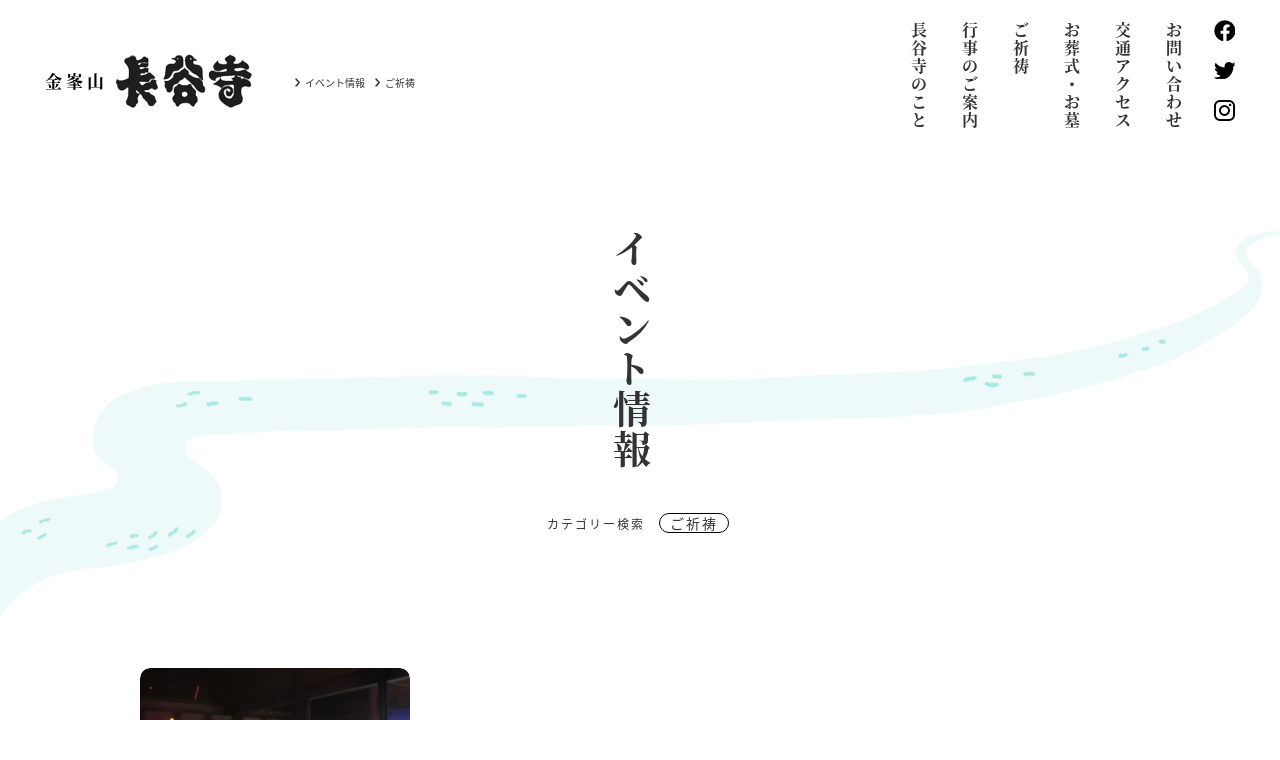

--- FILE ---
content_type: text/html; charset=UTF-8
request_url: https://www.hasedera.net/category/%E3%81%94%E7%A5%88%E7%A5%B7/?post_type=events
body_size: 25724
content:
<!DOCTYPE html>
<html lang="ja">
  <head>
    <title>イベント情報 | 【金峯山長谷寺】信州さらしな長谷観音</title>
<meta charset="utf-8">
<meta http-equiv="X-UA-Compatible" content="IE=edge,chrome=1">
<meta name="viewport" content="width=device-width,initial-scale=1.0">
<meta name="format-detection" content="telephone=no">
<meta name="description" content="イベント情報 | 【金峯山長谷寺】信州さらしな長谷観音 | 【金峯山長谷寺】信州さらしな長谷観音の公式ページです。">

<link rel="preload" as="font" href="https://www.hasedera.net/cms/wp-content/themes/hasedera/fonts/notoJpGothic/noto-sans-jp-v28-latin_japanese-regular.woff2" crossorigin>
<link rel="preload" as="font" href="https://www.hasedera.net/cms/wp-content/themes/hasedera/fonts/notoJpGothic/noto-sans-jp-v28-latin_japanese-700.woff2" crossorigin>
<link rel="preload" as="font" href="https://www.hasedera.net/cms/wp-content/themes/hasedera/fonts/notoJpSerif/noto-serif-jp-v8-latin_japanese-regular.woff2" crossorigin>
<link rel="preload" as="font" href="https://www.hasedera.net/cms/wp-content/themes/hasedera/fonts/notoJpSerif/noto-serif-jp-v8-latin_japanese-700.woff2" crossorigin>


<link rel="shortcut icon" href="/cms/wp-content/themes/hasedera/favicon.ico">
<link rel="stylesheet" href="/cms/wp-content/themes/hasedera/js/owl/assets/owl.carousel.min.css">
<link rel="stylesheet" href="/cms/wp-content/themes/hasedera/js/owl/assets/owl.theme.default.min.css">
<link rel="stylesheet" href="/cms/wp-content/themes/hasedera/js/colorbox/example1/colorbox.css">
<link rel="stylesheet" href="/cms/wp-content/themes/hasedera/css/styles.css?v=1.01">
<link rel="stylesheet" href="/cms/wp-content/themes/hasedera/css/custom.css">


<script src="https://polyfill.io/v3/polyfill.min.js?features=es6"></script>
<!-- Global site tag (gtag.js) - Google Analytics -->
<script async src="https://www.googletagmanager.com/gtag/js?id=UA-170106637-1"></script>
<script>
  window.dataLayer = window.dataLayer || [];
  function gtag(){dataLayer.push(arguments);}
  gtag('js', new Date());
  gtag('config', 'UA-170106637-1');
</script>

<meta name='robots' content='index, follow, max-image-preview:large, max-snippet:-1, max-video-preview:-1' />

	<!-- This site is optimized with the Yoast SEO plugin v19.0 - https://yoast.com/wordpress/plugins/seo/ -->
	<link rel="canonical" href="https://www.hasedera.net/category/ご祈祷/" />
	<meta property="og:locale" content="ja_JP" />
	<meta property="og:type" content="website" />
	<meta property="og:url" content="https://www.hasedera.net/category/ご祈祷/" />
	<meta property="og:site_name" content="【金峯山長谷寺】信州さらしな長谷観音" />
	<meta property="og:image" content="https://www.hasedera.net/cms/wp-content/uploads/ogp.jpg" />
	<meta property="og:image:width" content="1200" />
	<meta property="og:image:height" content="630" />
	<meta property="og:image:type" content="image/jpeg" />
	<meta name="twitter:card" content="summary_large_image" />
	<script type="application/ld+json" class="yoast-schema-graph">{"@context":"https://schema.org","@graph":[{"@type":"WebSite","@id":"https://www.hasedera.net/#website","url":"https://www.hasedera.net/","name":"【金峯山長谷寺】信州さらしな長谷観音","description":"【金峯山長谷寺】信州さらしな長谷観音の公式ページです。","potentialAction":[{"@type":"SearchAction","target":{"@type":"EntryPoint","urlTemplate":"https://www.hasedera.net/?s={search_term_string}"},"query-input":"required name=search_term_string"}],"inLanguage":"ja"},{"@type":"CollectionPage","@id":"https://www.hasedera.net/category/%e3%81%94%e7%a5%88%e7%a5%b7/#webpage","url":"https://www.hasedera.net/category/%e3%81%94%e7%a5%88%e7%a5%b7/","name":"","isPartOf":{"@id":"https://www.hasedera.net/#website"},"breadcrumb":{"@id":"https://www.hasedera.net/category/%e3%81%94%e7%a5%88%e7%a5%b7/#breadcrumb"},"inLanguage":"ja","potentialAction":[{"@type":"ReadAction","target":["https://www.hasedera.net/category/%e3%81%94%e7%a5%88%e7%a5%b7/"]}]},{"@type":"BreadcrumbList","@id":"https://www.hasedera.net/category/%e3%81%94%e7%a5%88%e7%a5%b7/#breadcrumb","itemListElement":[{"@type":"ListItem","position":1,"name":"ホーム","item":"https://www.hasedera.net/"},{"@type":"ListItem","position":2,"name":"ご祈祷"}]}]}</script>
	<!-- / Yoast SEO plugin. -->


<link rel='dns-prefetch' href='//s.w.org' />
<link rel='stylesheet' id='wp-block-library-css'  href='https://www.hasedera.net/cms/wp-includes/css/dist/block-library/style.min.css?ver=6.0' type='text/css' media='all' />
<style id='global-styles-inline-css' type='text/css'>
body{--wp--preset--color--black: #000000;--wp--preset--color--cyan-bluish-gray: #abb8c3;--wp--preset--color--white: #ffffff;--wp--preset--color--pale-pink: #f78da7;--wp--preset--color--vivid-red: #cf2e2e;--wp--preset--color--luminous-vivid-orange: #ff6900;--wp--preset--color--luminous-vivid-amber: #fcb900;--wp--preset--color--light-green-cyan: #7bdcb5;--wp--preset--color--vivid-green-cyan: #00d084;--wp--preset--color--pale-cyan-blue: #8ed1fc;--wp--preset--color--vivid-cyan-blue: #0693e3;--wp--preset--color--vivid-purple: #9b51e0;--wp--preset--gradient--vivid-cyan-blue-to-vivid-purple: linear-gradient(135deg,rgba(6,147,227,1) 0%,rgb(155,81,224) 100%);--wp--preset--gradient--light-green-cyan-to-vivid-green-cyan: linear-gradient(135deg,rgb(122,220,180) 0%,rgb(0,208,130) 100%);--wp--preset--gradient--luminous-vivid-amber-to-luminous-vivid-orange: linear-gradient(135deg,rgba(252,185,0,1) 0%,rgba(255,105,0,1) 100%);--wp--preset--gradient--luminous-vivid-orange-to-vivid-red: linear-gradient(135deg,rgba(255,105,0,1) 0%,rgb(207,46,46) 100%);--wp--preset--gradient--very-light-gray-to-cyan-bluish-gray: linear-gradient(135deg,rgb(238,238,238) 0%,rgb(169,184,195) 100%);--wp--preset--gradient--cool-to-warm-spectrum: linear-gradient(135deg,rgb(74,234,220) 0%,rgb(151,120,209) 20%,rgb(207,42,186) 40%,rgb(238,44,130) 60%,rgb(251,105,98) 80%,rgb(254,248,76) 100%);--wp--preset--gradient--blush-light-purple: linear-gradient(135deg,rgb(255,206,236) 0%,rgb(152,150,240) 100%);--wp--preset--gradient--blush-bordeaux: linear-gradient(135deg,rgb(254,205,165) 0%,rgb(254,45,45) 50%,rgb(107,0,62) 100%);--wp--preset--gradient--luminous-dusk: linear-gradient(135deg,rgb(255,203,112) 0%,rgb(199,81,192) 50%,rgb(65,88,208) 100%);--wp--preset--gradient--pale-ocean: linear-gradient(135deg,rgb(255,245,203) 0%,rgb(182,227,212) 50%,rgb(51,167,181) 100%);--wp--preset--gradient--electric-grass: linear-gradient(135deg,rgb(202,248,128) 0%,rgb(113,206,126) 100%);--wp--preset--gradient--midnight: linear-gradient(135deg,rgb(2,3,129) 0%,rgb(40,116,252) 100%);--wp--preset--duotone--dark-grayscale: url('#wp-duotone-dark-grayscale');--wp--preset--duotone--grayscale: url('#wp-duotone-grayscale');--wp--preset--duotone--purple-yellow: url('#wp-duotone-purple-yellow');--wp--preset--duotone--blue-red: url('#wp-duotone-blue-red');--wp--preset--duotone--midnight: url('#wp-duotone-midnight');--wp--preset--duotone--magenta-yellow: url('#wp-duotone-magenta-yellow');--wp--preset--duotone--purple-green: url('#wp-duotone-purple-green');--wp--preset--duotone--blue-orange: url('#wp-duotone-blue-orange');--wp--preset--font-size--small: 13px;--wp--preset--font-size--medium: 20px;--wp--preset--font-size--large: 36px;--wp--preset--font-size--x-large: 42px;}.has-black-color{color: var(--wp--preset--color--black) !important;}.has-cyan-bluish-gray-color{color: var(--wp--preset--color--cyan-bluish-gray) !important;}.has-white-color{color: var(--wp--preset--color--white) !important;}.has-pale-pink-color{color: var(--wp--preset--color--pale-pink) !important;}.has-vivid-red-color{color: var(--wp--preset--color--vivid-red) !important;}.has-luminous-vivid-orange-color{color: var(--wp--preset--color--luminous-vivid-orange) !important;}.has-luminous-vivid-amber-color{color: var(--wp--preset--color--luminous-vivid-amber) !important;}.has-light-green-cyan-color{color: var(--wp--preset--color--light-green-cyan) !important;}.has-vivid-green-cyan-color{color: var(--wp--preset--color--vivid-green-cyan) !important;}.has-pale-cyan-blue-color{color: var(--wp--preset--color--pale-cyan-blue) !important;}.has-vivid-cyan-blue-color{color: var(--wp--preset--color--vivid-cyan-blue) !important;}.has-vivid-purple-color{color: var(--wp--preset--color--vivid-purple) !important;}.has-black-background-color{background-color: var(--wp--preset--color--black) !important;}.has-cyan-bluish-gray-background-color{background-color: var(--wp--preset--color--cyan-bluish-gray) !important;}.has-white-background-color{background-color: var(--wp--preset--color--white) !important;}.has-pale-pink-background-color{background-color: var(--wp--preset--color--pale-pink) !important;}.has-vivid-red-background-color{background-color: var(--wp--preset--color--vivid-red) !important;}.has-luminous-vivid-orange-background-color{background-color: var(--wp--preset--color--luminous-vivid-orange) !important;}.has-luminous-vivid-amber-background-color{background-color: var(--wp--preset--color--luminous-vivid-amber) !important;}.has-light-green-cyan-background-color{background-color: var(--wp--preset--color--light-green-cyan) !important;}.has-vivid-green-cyan-background-color{background-color: var(--wp--preset--color--vivid-green-cyan) !important;}.has-pale-cyan-blue-background-color{background-color: var(--wp--preset--color--pale-cyan-blue) !important;}.has-vivid-cyan-blue-background-color{background-color: var(--wp--preset--color--vivid-cyan-blue) !important;}.has-vivid-purple-background-color{background-color: var(--wp--preset--color--vivid-purple) !important;}.has-black-border-color{border-color: var(--wp--preset--color--black) !important;}.has-cyan-bluish-gray-border-color{border-color: var(--wp--preset--color--cyan-bluish-gray) !important;}.has-white-border-color{border-color: var(--wp--preset--color--white) !important;}.has-pale-pink-border-color{border-color: var(--wp--preset--color--pale-pink) !important;}.has-vivid-red-border-color{border-color: var(--wp--preset--color--vivid-red) !important;}.has-luminous-vivid-orange-border-color{border-color: var(--wp--preset--color--luminous-vivid-orange) !important;}.has-luminous-vivid-amber-border-color{border-color: var(--wp--preset--color--luminous-vivid-amber) !important;}.has-light-green-cyan-border-color{border-color: var(--wp--preset--color--light-green-cyan) !important;}.has-vivid-green-cyan-border-color{border-color: var(--wp--preset--color--vivid-green-cyan) !important;}.has-pale-cyan-blue-border-color{border-color: var(--wp--preset--color--pale-cyan-blue) !important;}.has-vivid-cyan-blue-border-color{border-color: var(--wp--preset--color--vivid-cyan-blue) !important;}.has-vivid-purple-border-color{border-color: var(--wp--preset--color--vivid-purple) !important;}.has-vivid-cyan-blue-to-vivid-purple-gradient-background{background: var(--wp--preset--gradient--vivid-cyan-blue-to-vivid-purple) !important;}.has-light-green-cyan-to-vivid-green-cyan-gradient-background{background: var(--wp--preset--gradient--light-green-cyan-to-vivid-green-cyan) !important;}.has-luminous-vivid-amber-to-luminous-vivid-orange-gradient-background{background: var(--wp--preset--gradient--luminous-vivid-amber-to-luminous-vivid-orange) !important;}.has-luminous-vivid-orange-to-vivid-red-gradient-background{background: var(--wp--preset--gradient--luminous-vivid-orange-to-vivid-red) !important;}.has-very-light-gray-to-cyan-bluish-gray-gradient-background{background: var(--wp--preset--gradient--very-light-gray-to-cyan-bluish-gray) !important;}.has-cool-to-warm-spectrum-gradient-background{background: var(--wp--preset--gradient--cool-to-warm-spectrum) !important;}.has-blush-light-purple-gradient-background{background: var(--wp--preset--gradient--blush-light-purple) !important;}.has-blush-bordeaux-gradient-background{background: var(--wp--preset--gradient--blush-bordeaux) !important;}.has-luminous-dusk-gradient-background{background: var(--wp--preset--gradient--luminous-dusk) !important;}.has-pale-ocean-gradient-background{background: var(--wp--preset--gradient--pale-ocean) !important;}.has-electric-grass-gradient-background{background: var(--wp--preset--gradient--electric-grass) !important;}.has-midnight-gradient-background{background: var(--wp--preset--gradient--midnight) !important;}.has-small-font-size{font-size: var(--wp--preset--font-size--small) !important;}.has-medium-font-size{font-size: var(--wp--preset--font-size--medium) !important;}.has-large-font-size{font-size: var(--wp--preset--font-size--large) !important;}.has-x-large-font-size{font-size: var(--wp--preset--font-size--x-large) !important;}
</style>
<link rel="https://api.w.org/" href="https://www.hasedera.net/wp-json/" /><link rel="alternate" type="application/json" href="https://www.hasedera.net/wp-json/wp/v2/categories/22" />
  </head>
  <body class="archive"><div class="anchor" id="top"></div>
<header id="mainheader">
  <div class="container">
    <div class="row">
      <h1 class="logo"><a href="/">金峯山<span>長谷寺</span></a></h1>
      <div class="breadcrumb">
        <p><!-- Breadcrumb NavXT 7.2.0 -->
<span property="itemListElement" typeof="ListItem"><a property="item" typeof="WebPage" title="Go to イベント情報." href="https://www.hasedera.net/events/" class="archive post-events-archive" ><span property="name">イベント情報</span></a><meta property="position" content="1"></span><span class="archive taxonomy category current-item">ご祈祷</span></p>
      </div>
      <nav id="gmap">
        <ul>
          <li><a href="https://goo.gl/maps/EZNWRGnU6h68iJk9A" target="_blank" ><img src="/cms/wp-content/themes/hasedera/images/icon_pegman@2x.png"/></a></li>
        </ul>
      </nav>
      <div class="spbtn">
        <div class="l1"></div>
        <div class="l2"></div>
        <div class="l3"></div>
      </div>
      <section class="nav">
        <div class="frame">
          <nav id="mainnav">
            <ul>
              <li><a href="/about">長谷寺のこと</a></li>
              <li><a href="/year-event">行事のご案内</a></li>
              <li><a href="/pray">ご祈祷</a></li>
              <li><a href="/funeral">お葬式・お墓</a></li>
              <li><a href="/access">交通アクセス</a></li>
              <li><a href="/contact">お問い合わせ</a></li>
            </ul>
          </nav>
          <nav id="sns">
            <ul>
              <li><a href="https://ja-jp.facebook.com/hasedera" target="_blank"><img src="/cms/wp-content/themes/hasedera/images/logo_fb.png" srcset="/cms/wp-content/themes/hasedera/images/logo_fb@2x.png 2x"/></a></li>
              <li><a href="https://twitter.com/shirasuke" target="_blank"><img src="/cms/wp-content/themes/hasedera/images/logo_twitter.png" srcset="/cms/wp-content/themes/hasedera/images/logo_twitter@2x.png 2x"/></a></li>
              <li><a href="https://www.instagram.com/keichookazawa/" target="_blank" ><img src="/cms/wp-content/themes/hasedera/images/logo_instagram.png" srcset="/cms/wp-content/themes/hasedera/images/logo_instagram@2x.png 2x"/></a></li>
            </ul>
          </nav>
        </div>
      </section>
    </div>
  </div>
</header>
    <div class="anchor" id="lowerheader"></div>
    <div class="container lowerheader">
      <div class="row">
        <h1>イベント情報</h1><p class='lead cat_archive_label'>カテゴリー検索　<span class='cat_label'>ご祈祷</span></p>      </div>
    </div>    <div class="container blogarchive">
      <div class="row">
        <section>          <article>
          <a href="https://www.hasedera.net/events/events-4680/"></a>
                        <figure>
              <span>
                <img src="https://www.hasedera.net/cms/wp-content/uploads/IMG_0829-300x300.jpg">
              </span>
            </figure>
          <!-- <a href="https://www.hasedera.net/events/events-4680/"></a><figure><img width="300" height="300" src="https://www.hasedera.net/cms/wp-content/uploads/IMG_0829-300x300.jpg" class="attachment-post-thumbnail size-post-thumbnail wp-post-image" alt="" srcset="https://www.hasedera.net/cms/wp-content/uploads/IMG_0829-300x300.jpg 300w, https://www.hasedera.net/cms/wp-content/uploads/IMG_0829-150x150.jpg 150w" sizes="(max-width: 300px) 100vw, 300px" /></figure> -->
            <div class="detail">
              <ul class="">
                <li class="date">2022年12月09日</li>
                <li class="cat"><ul class="cat-link"><li class="cat-link-li"><a class="cat-link-a" href="/category/お寺の行事/?post_type=events">お寺の行事</a></li><li class="cat-link-li"><a class="cat-link-a" href="/category/法要案内/?post_type=events">法要案内</a></li><li class="cat-link-li"><a class="cat-link-a" href="/category/イベント情報/?post_type=events">イベント情報</a></li><li class="cat-link-li"><a class="cat-link-a" href="/category/ご祈祷/?post_type=events">ご祈祷</a></li></ul></li>
              </ul>
              <h3>初詣　新春　厄除け開運　護摩祈祷</h3>
              <p class="excerpt"><p>長谷寺では　来る新春には　伝統の大護摩祈祷を厳修し　信徒皆々さまの　厄難消除　家内安全　コロナ退散　各願成就　を御祈念申し上げます　 お申し込みは特設ページよりお申し込みください。 ⇓　⇓　⇓　初詣・厄除大祭・初観音の特 [&hellip;]</p>
</p>
            </div>
          </article>        </section>
      </div>
    </div>
  
  <div class="container">
      <div class="row">
        <div class="wp-archive form">
          <dl>
            <dt>
              <label>月別</label>
            </dt>
            <dd>
              <select name="archive-dropdown" onChange='document.location.href=this.options[this.selectedIndex].value;'>
                <option value="">月を選択</option>
                <option value='https://www.hasedera.net/events/archive/2025/09'>2025年09月</option><option value='https://www.hasedera.net/events/archive/2025/07'>2025年07月</option><option value='https://www.hasedera.net/events/archive/2025/05'>2025年05月</option><option value='https://www.hasedera.net/events/archive/2025/02'>2025年02月</option><option value='https://www.hasedera.net/events/archive/2024/09'>2024年09月</option><option value='https://www.hasedera.net/events/archive/2023/05'>2023年05月</option><option value='https://www.hasedera.net/events/archive/2023/04'>2023年04月</option><option value='https://www.hasedera.net/events/archive/2023/03'>2023年03月</option><option value='https://www.hasedera.net/events/archive/2022/12'>2022年12月</option><option value='https://www.hasedera.net/events/archive/2022/03'>2022年03月</option><option value='https://www.hasedera.net/events/archive/2021/02'>2021年02月</option><option value='https://www.hasedera.net/events/archive/2021/01'>2021年01月</option>              </select>
            </dd>
          </dl>
          <dl>
            <dt>
              <label>カテゴリー</label>
            </dt>
            <dd>
              <select name="archive-dropdown" onChange='document.location.href=this.options[this.selectedIndex].value;'>
                <option value="">カテゴリーを選択してください</option>
               <option value='https://www.hasedera.net/events/category/1199'>御朱印</option><option value='https://www.hasedera.net/events/category/1138'>お寺の行事</option><option value='https://www.hasedera.net/events/category/1126'>お寺ごはん</option><option value='https://www.hasedera.net/events/category/1124'>季節</option><option value='https://www.hasedera.net/events/category/1120'>短歌</option><option value='https://www.hasedera.net/events/category/1119'>想い</option><option value='https://www.hasedera.net/events/category/1117'>おてらおやつクラブ</option><option value='https://www.hasedera.net/events/category/1116'>ガーデニング</option><option value='https://www.hasedera.net/events/category/1114'>寺嫁</option><option value='https://www.hasedera.net/events/category/50'>仏教</option><option value='https://www.hasedera.net/events/category/23'>住職の独り言</option><option value='https://www.hasedera.net/events/category/55'>寺暮らし</option><option value='https://www.hasedera.net/events/category/134'>花だより</option><option value='https://www.hasedera.net/events/category/935'>法要案内</option><option value='https://www.hasedera.net/events/category/26'>イベント情報</option><option value='https://www.hasedera.net/events/category/31'>地域のこと</option><option value='https://www.hasedera.net/events/category/42'>巡礼</option><option value='https://www.hasedera.net/events/category/117'>シラスケ物語</option><option value='https://www.hasedera.net/events/category/211'>社会</option><option value='https://www.hasedera.net/events/category/472'>文化活動について</option><option value='https://www.hasedera.net/events/category/689'>推薦図書</option><option value='https://www.hasedera.net/events/category/30'>寺宝</option><option value='https://www.hasedera.net/events/category/22'>ご祈祷</option><option value='https://www.hasedera.net/events/category/15'>絵解き</option><option value='https://www.hasedera.net/events/category/1'>その他</option>              </select>
            </dd>
          </dl>        </div>
      </div>
    </div>

        <div class="container sns1">
      <div class="row">
        <div class="facebook_page_plugin">
          <h2>Facebook</h2>
          <div class="wrap">
            <section><div class="fb-page" data-href="https://www.facebook.com/hasedera/" data-tabs="timeline" data-width="270" data-height="" data-small-header="true" data-adapt-container-width="true" data-hide-cover="false" data-show-facepile="false"><blockquote cite="https://www.facebook.com/hasedera/" class="fb-xfbml-parse-ignore"><a href="https://www.facebook.com/hasedera/">長谷寺‐信州さらしな長谷観音</a></blockquote></div></section>
            <section><div class="fb-page" data-href="https://www.facebook.com/oetoki/" data-tabs="timeline" data-width="270" data-height="500" data-small-header="true" data-adapt-container-width="true" data-hide-cover="false" data-show-facepile="true"><blockquote cite="https://www.facebook.com/oetoki/" class="fb-xfbml-parse-ignore"><a href="https://www.facebook.com/oetoki/">絵解き　涅槃図　～お釈迦さま最後の旅～　</a></blockquote></div></section>
          </div>
        </div>
        <div class="twitter_timeline">
          <h2>Twitter</h2>
          <section><a class="twitter-timeline" data-width="270" data-height="500" href="https://twitter.com/shirasuke?ref_src=twsrc%5Etfw">Tweets by shirasuke</a> <script async src="https://platform.twitter.com/widgets.js" charset="utf-8"></script></section>
        </div>
      </div>
    </div>
    <footer id="mainfooter">
  <div class="container">
    <div class="row">
      <h2 class="logo"><a href="/">金峯山<span>長谷寺</span></a></h2>
      <section>
        <nav id="mainnav">
          <ul>
            <li><a href="/about">長谷寺のこと</a></li>
            <li><a href="/year-event">行事のご案内</a></li>
            <li><a href="/pray">ご祈祷</a></li>
            <li><a href="/funeral">お葬式・お墓</a></li>
            <li><a href="/access">交通アクセス</a></li>
            <li><a href="/contact">お問い合わせ</a></li>
          </ul>
        </nav>
        <nav id="sns1">
          <ul>
            <li><a href="https://ja-jp.facebook.com/hasedera" target="_blank"><img src="/cms/wp-content/themes/hasedera/images/logo_fb.png" srcset="/cms/wp-content/themes/hasedera/images/logo_fb@2x.png 2x"/></a></li>
            <li><a href="https://twitter.com/shirasuke" target="_blank"><img src="/cms/wp-content/themes/hasedera/images/logo_twitter.png" srcset="/cms/wp-content/themes/hasedera/images/logo_twitter@2x.png 2x"/></a></li>
            <li><a href="https://www.instagram.com/keichookazawa/" target="_blank" ><img src="/cms/wp-content/themes/hasedera/images/logo_instagram.png" srcset="/cms/wp-content/themes/hasedera/images/logo_instagram@2x.png 2x"/></a></li>
          </ul>
        </nav>
      </section>
      <nav class="sub">
        <ul>
          <li><a href="/events">活動・イベント</a></li>
          <li><a href="/diary">住職日記</a></li>
          <li><a href="/sanjusankannon">信濃三十三観音</a></li>
          <li><a href="/policy">プライバシーポリシー</a></li>
        </ul>
      </nav>
      <p class="address">日本三所 信濃国 長谷観世音霊場 信濃第十八番札所 金峯山長谷寺<br/>〒388-8014 長野県長野市篠ノ井塩崎878番地　TEL 026-292-2102</p>
      <div class="rights">
        <p>©2026 金峯山長谷寺</p>
      </div>
      <div class="gotop">
        <p><a href="#top">頁先頭へ</a></p>
      </div>
    </div>
  </div>
  </footer>
<script type="text/javascript" src="https://ajax.googleapis.com/ajax/libs/jquery/2.2.4/jquery.min.js"></script>
<script src="/cms/wp-content/themes/hasedera/js/owl/owl.carousel.min.js"></script>
<script src="/cms/wp-content/themes/hasedera/js/colorbox/jquery.colorbox-min.js"></script>
<script src="/cms/wp-content/themes/hasedera/js/all.js?v=1.00"></script>
    <script async defer crossorigin="anonymous" src="https://connect.facebook.net/ja_JP/sdk.js#xfbml=1&version=v4.0"></script>
  </body>
</html>


--- FILE ---
content_type: text/css
request_url: https://www.hasedera.net/cms/wp-content/themes/hasedera/css/styles.css?v=1.01
body_size: 129645
content:
@charset "UTF-8";
/* @import url("https://fonts.googleapis.com/css?family=Noto+Sans+JP:400,700|Noto+Serif+JP:400,700&display=swap"); */

/* Web Fonts */

/* 01. Noto Sans Jp */

/* noto-sans-jp-regular - latin_japanese */
@font-face {
  font-family: 'Noto Sans JP';
  font-style: normal;
  font-weight: 400;
  font-display: swap;
  src: local(''),
       url('../fonts/notoJpGothic/noto-sans-jp-v28-latin_japanese-regular.woff2') format('woff2');
}
/* noto-sans-jp-700 - latin_japanese */
@font-face {
  font-family: 'Noto Sans JP';
  font-style: normal;
  font-weight: 700;
  font-display: swap;
  src: local(''),
       url('../fonts/notoJpGothic/noto-sans-jp-v28-latin_japanese-700.woff2') format('woff2');
}

/* 01. Noto Serif Jp */

/* noto-serif-jp-regular - latin_japanese */
@font-face {
  font-family: 'Noto Serif JP';
  font-style: normal;
  font-weight: 400;
  font-display: swap;
  src: local(''),
       url('../fonts/notoJpSerif/noto-serif-jp-v8-latin_japanese-regular.woff2') format('woff2');
}
/* noto-serif-jp-700 - latin_japanese */
@font-face {
  font-family: 'Noto Serif JP';
  font-style: normal;
  font-weight: 700;
  font-display: swap;
  src: local(''),
       url('../fonts/notoJpSerif/noto-serif-jp-v8-latin_japanese-700.woff2') format('woff2');
}

/* Web Fonts Close */

article, aside, details, figcaption, figure, footer, header, hgroup, nav, section, summary {
  display: block; }

audio, canvas, video {
  display: inline-block;
  *display: inline;
  *zoom: 1; }

audio:not([controls]) {
  display: none;
  height: 0; }

[hidden] {
  display: none; }

html, button, input, select, textarea {
  font-family: sans-serif;
  font-size: 62.5%; }

body {
  margin: 0;
  padding: 0; }

a:active, a:hover {
  outline: 0; }

h1 {
  font-size: 1.0rem;
  margin: 0;
  padding: 0; }

h2 {
  font-size: 1.0rem;
  margin: 0;
  padding: 0; }

h3 {
  font-size: 1.0rem;
  margin: 0;
  padding: 0; }

h4 {
  font-size: 1.0rem;
  margin: 0;
  padding: 0; }

h5 {
  font-size: 1.0rem;
  margin: 0;
  padding: 0; }

h6 {
  font-size: 1.0rem;
  margin: 0;
  padding: 0; }

blockquote {
  margin: 0;
  padding: 0; }

dfn {
  font-style: italic; }

mark {
  background: #ff0;
  color: #000; }

p, pre {
  margin: 0;
  padding: 0;
  font-size: 1.0rem;
  line-height: 150%; }

li {
  margin: 0;
  padding: 0;
  list-style-position: inside;
  list-style-type: none;
  font-size: 1.0rem;
  line-height: 150%; }

code, kbd, pre, samp {
  font-size: 1.0rem;
  line-height: 150%; }

pre {
  white-space: pre;
  white-space: pre-wrap;
  word-wrap: break-word; }

q {
  quotes: none; }

q:before, q:after {
  content: '';
  content: none; }

small {
  font-size: 1.0rem; }

sub, sup {
  font-size: 1.0rem;
  line-height: 0;
  position: relative;
  vertical-align: baseline; }

sup {
  top: -0.5em; }

sub {
  bottom: -0.25em; }

dl, menu, ol, ul {
  margin: 0;
  padding: 0; }

dt, dd {
  margin: 0;
  padding: 0;
  font-size: 1.0rem;
  line-height: 150%; }

nav ul, nav ol {
  list-style: none;
  list-style-image: none; }

img {
  border: 0;
  max-width: 100%; }

svg:not(:root) {
  overflow: hidden; }

figure {
  margin: 0;
  padding: 0; }

form {
  margin: 0;
  padding: 0; }

fieldset {
  border: 1px solid #c0c0c0;
  margin: 0;
  padding: 0;
  padding: 0.35em 0.625em 0.75em; }

legend {
  border: 0;
  white-space: normal;
  padding: 0; }

button, input, select, textarea {
  font-size: 1.0rem;
  padding: 0; }

button, input {
  line-height: normal; }

button, html input[type="button"], input[type="reset"], input[type="submit"] {
  -webkit-appearance: button; }

button[disabled], input[disabled] {
  cursor: default; }

input[type="checkbox"], input[type="radio"] {
  box-sizing: border-box; }

input[type="search"] {
  -webkit-appearance: textfield;
  -webkit-box-sizing: content-box; }

input[type="search"]::-webkit-search-cancel-button, input[type="search"]::-webkit-search-decoration {
  -webkit-appearance: none; }

button::-moz-focus-inner, input::-moz-focus-inner {
  border: 0;
  padding: 0; }

textarea {
  overflow: auto; }

table {
  border-collapse: collapse;
  border-spacing: 0; }

th, td {
  font-size: 1.0rem;
  line-height: 150%; }

body {
  text-align: center;
  color: #333; }

h1, h2, h3, h4, h5, h6, p, li, th, td, dt, dd, pre, code, input, textarea, button, select, option, blockquote, q {
  font-family: "Noto Serif JP", serif, "YuMincho", "游明朝", "Yu Mincho", "游明朝体", "Times New Roman", "Roboto Slab", Garamond, "ヒラギノ明朝 Pro W3", "Hiragino Mincho Pro", "HiraMinProN-W3", "HGS明朝E", "ＭＳ Ｐ明朝", "MS PMincho", serif;
  font-feature-settings: palt; }

select {
  webkit-appearance: menulist-button; }

section, div, article {
  box-sizing: border-box;
  position: relative; }

h1, h2, h3, h4, h5, h6, p, li, th, td, dl, dt, dd, pre, code, input, textarea, button, select, option, blockquote, q, a {
  box-sizing: border-box; }

.cl:after {
  visibility: hidden;
  display: block;
  font-size: 0;
  content: " ";
  clear: both;
  height: 0; }

* html .cl {
  zoom: 1;
  zoom: 1; }

.btn, .btns a {
  opacity: 1;
  filter: alpha(opacity=100);
  -ms-filter: "alpha(opacity=100)";
  -khtml-opacity: 1;
  -moz-opacity: 1; }

.btn:hover, .btns a:hover {
  opacity: .6;
  filter: alpha(opacity=60);
  -ms-filter: "alpha(opacity=60)";
  -khtml-opacity: .6;
  -moz-opacity: .6; }

.btn {
  -moz-transition: opacity 0.3s ease-out 0s;
  -webkit-transition: opacity 0.3s ease-out 0s;
  -o-transition: opacity 0.3s ease-out 0s;
  transition: opacity 0.3s ease-out 0s; }

.btn:hover {
  -moz-transition: opacity 0.3s ease-out 0s;
  -webkit-transition: opacity 0.3s ease-out 0s;
  -o-transition: opacity 0.3s ease-out 0s;
  transition: opacity 0.3s ease-out 0s; }

.wrapper {
  width: 100%;
  max-width: 1000px; }

iframe {
  max-width: 100%; }

@media (max-width: 991px) {
  body {
    padding-top: 60px; } }

.container {
  width: 100%;
  position: relative;
  padding-top: 30px;
  padding-bottom: 30px;
  box-sizing: border-box; }
  .container .row {
    width: 100%;
    max-width: 1040px;
    margin-left: auto;
    margin-right: auto;
    position: relative;
    box-sizing: border-box; }
    @media (max-width: 991px) {
      .container .row {
        padding-left: 25px;
        padding-right: 25px; } }

.container_full {
  width: 100%;
  position: relative;
  padding-top: 30px;
  padding-bottom: 30px;
  box-sizing: border-box;
  opacity: .8; }
  .container_full .row {
    width: 100%;
    margin-left: auto;
    margin-right: auto;
    box-sizing: border-box; }

@media (min-width: 992px) {
  body {
    background: url(../images/ilst_h_bg@2x.png) no-repeat center top 230px/100% auto; } }

@media (max-width: 991px) {
  body {
    background: url(../images/ilst_h_bg@2x.png) no-repeat center top 90px/auto 300px; } }

body.home {
  background: none; }

a {
  text-decoration: none;
  color: #333; }

.logo {
  text-align: left;
  font-family: "Noto Serif JP", serif, "YuMincho", "游明朝", "Yu Mincho", "游明朝体", "Times New Roman", "Roboto Slab", Garamond, "ヒラギノ明朝 Pro W3", "Hiragino Mincho Pro", "HiraMinProN-W3", "HGS明朝E", "ＭＳ Ｐ明朝", "MS PMincho", serif;
  top: 54px;
  position: absolute;
  z-index: 10;
  letter-spacing: .4rem;
  background: url(../images/logo@2x.png) no-repeat right center/contain;
  width: 207px;
  height: 54px;
  line-height: 54px;
  font-size: 1.7rem; }
  @media (max-width: 991px) {
    .logo {
      top: 16px;
      left: 15px; } }
  .logo span {
    display: none; }
  .logo a {
    display: block;
    width: 100%;
    height: 54px;
    color: #000;
    text-decoration: none; }
  @media (max-width: 991px) {
    .logo {
      width: 125px;
      height: 32px;
      line-height: 32px;
      font-size: 1rem; }
      .logo a {
        height: 32px; } }
  .logo .nav {
    width: 400px;
    margin-left: auto;
    margin-right: 0;
    z-index: 5; }

#mainheader .container {
  padding-top: 0;
  padding-bottom: 40px; }
  @media (max-width: 991px) {
    #mainheader .container {
      padding-bottom: 0;
      width: 100%;
      position: fixed;
      top: 0;
      left: 0;
      z-index: 1000;
      background: #fff;
      min-height: 60px; } }

@media (min-width: 992px) {
  #mainheader .row {
    max-width: calc( 100% - 90px); } }

#mainheader .spbtn {
  width: 55px;
  height: 55px;
  background: transparent;
  position: absolute;
  top: 4px;
  right: 5px;
  box-sizing: border-box;
  padding: 15px;
  z-index: 100; }
  @media (min-width: 992px) {
    #mainheader .spbtn {
      display: none; } }
  #mainheader .spbtn div {
    display: block;
    width: 100%;
    height: 2px;
    background: #000;
    position: relative;
    transition: all 0.25s ease-out 0s; }
  #mainheader .spbtn .l1 {
    top: 0; }
  #mainheader .spbtn .l2 {
    top: 8px; }
  #mainheader .spbtn .l3 {
    top: 16px; }
  #mainheader .spbtn.active .l1 {
    left: 0;
    top: 11px;
    transform: rotate(45deg); }
  #mainheader .spbtn.active .l2 {
    opacity: 0; }
  #mainheader .spbtn.active .l3 {
    left: 0;
    top: 7px;
    transform: rotate(-45deg); }

@media (min-width: 992px) {
  #mainheader .nav {
    width: 400px;
    margin-left: auto;
    margin-right: 0; } }

@media (max-width: 991px) {
  #mainheader .nav {
    height: 0;
    transition: all .5s ease-out 0s;
    overflow: hidden;
    position: fixed;
    width: 100%;
    z-index: 50;
    left: 0;
    top: 60px;
    background: rgba(255, 255, 255, 0.9); } }
  @media (max-width: 991px) and (orientation: landscape) {
    #mainheader .nav {
      overflow-y: auto; } }

@media (max-width: 991px) {
  #mainheader .nav.active {
    height: calc( 100vh - 60px);
    display: block; } }

@media (min-width: 992px) {
  #mainheader #gmap {
    display: none; } }

#mainheader #gmap img {
  width: 20px;
  position: absolute;
  top: 18px;
  right: 70px; }

#mainheader #mainnav {
  position: relative; }
  #mainheader #mainnav li {
    font-size: 1.6rem;
    font-weight: bold;
    letter-spacing: .2rem; }
  @media (min-width: 992px) {
    #mainheader #mainnav ul {
      text-align: right;
      padding-right: 50px;
      padding-top: 22px; }
    #mainheader #mainnav li {
      display: inline-block;
      vertical-align: top;
      text-align: right;
      margin-left: 24px;
      writing-mode: vertical-rl;
      -ms-writing-mode: tb-rl; } }
  @media (max-width: 991px) {
    #mainheader #mainnav {
      padding-top: 100px; }
      #mainheader #mainnav li {
        padding-bottom: 20px; } }
  @media (max-width: 991px) and (orientation: landscape) {
    #mainheader #mainnav {
      padding-top: 30px; }
      #mainheader #mainnav li {
        padding-bottom: 5px; } }

#mainheader #sns li {
  margin-bottom: 18px; }

@media (min-width: 992px) {
  #mainheader #sns {
    position: absolute;
    right: 0px;
    top: 20px; } }

@media (max-width: 991px) {
  #mainheader #sns li {
    display: inline-block;
    margin: 20px; } }

#mainheader .breadcrumb {
  position: absolute;
  left: 250px;
  top: 75px;
  width: calc( 100% - 580px );
  text-align: left; }
  #mainheader .breadcrumb li, #mainheader .breadcrumb p {
    display: inline-block;
    margin-right: 10px; }
  #mainheader .breadcrumb a {
    display: inline-block;
    position: relative; }
  #mainheader .breadcrumb p {
    font-family: "Noto Sans JP", "Century Gothic", "游ゴシック", "Yu Gothic", "游ゴシック体", "YuGothic, Karla", "Noto Sans Japanese", "ヒラギノ角ゴ ProN W3", "Hiragino Kaku Gothic ProN", sans-serif; }
    #mainheader .breadcrumb p > span {
      display: inline-block;
      position: relative;
      padding-left: 10px;
      padding-right: 10px; }
      #mainheader .breadcrumb p > span:before {
        background: url(../images/nextbtn@2x.png) no-repeat center/contain;
        width: 7px;
        height: 13px;
        display: block;
        content: '';
        width: 5px;
        height: 10px;
        position: absolute;
        top: 2px;
        left: 0px; }

@media (max-width: 991px) {
  #mainheader .breadcrumb {
    display: none; } }

.home .breadcrumb {
  display: none; }
.scrolldown{
  background: #ffffff;
  color: #000000;
  border-radius: 20px 20px 0 0;
  position: fixed;
  bottom: 0;
  right: 10%;
  z-index: 999;
  padding: 10px 5px 30px 5px;
  font-size: 1.6rem;
  font-family: "Noto Sans JP", "Century Gothic", "游ゴシック", "Yu Gothic", "游ゴシック体", "YuGothic, Karla", "Noto Sans Japanese", "ヒラギノ角ゴ ProN W3", "Hiragino Kaku Gothic ProN", sans-serif;
  writing-mode: vertical-lr;
  -ms-writing-mode: tb-rl;
  vertical-align: top; }
.scrolldown::after{
  content: '';
  position: absolute;
  bottom: 8px;
  right: 9px;
  display: block;
  background: url(../images/last@2x.png) no-repeat center/contain;
  width: 16px;
  height: 13px;
  transform: rotate(90deg);}
.mainvisual {
  padding-top: 0;
  padding-bottom: 40px; }
  @media (max-width: 991px) {
    .mainvisual {
      background: url(../images/img_tophead.jpg) no-repeat center top/100%; } }
  @media (min-width: 668px) and (max-width: 991px) {
    .mainvisual {
      background: url(../images/img_tophead.jpg) no-repeat center top/100% auto; } }
  @media (max-width: 767px) and (orientation: landscape) {
    .mainvisual {
      background: url(../images/img_tophead.jpg) no-repeat center top/100% auto; } }
  .mainvisual:before {
    content: '';
    display: block;
    background: url(../images/ilst_bg_kumo@2x.png) no-repeat center/contain;
    position: absolute;
    z-index: 10; }
    @media (min-width: 992px) {
      .mainvisual:before {
        width: 198px;
        height: 99px;
        right: 0;
        top: 50px; } }
    @media (max-width: 991px) {
      .mainvisual:before {
        right: 0px;
        width: 80px;
        height: 50px;
        top: 10px; } }
  .mainvisual .row {
    z-index: 5; }
    @media (min-width: 992px) {
      .mainvisual .row {
        max-width: calc( 100% - 90px); } }
    @media (max-width: 991px) {
      .mainvisual .row {
        max-width: calc( 100% - 60px);
        padding-left: 0;
        padding-right: 0; } }
  .mainvisual .visual {
    position: relative;
    padding-top: 1px; }
    @media (min-width: 992px) {
      .mainvisual .visual {
        width: 100%;
        height: 900px;
        background: url(../images/img_tophead@2x.jpg) no-repeat center/cover;
        border-radius: 10px; } }
    @media (max-width: 991px) {
      .mainvisual .visual {
        background: none; } }
    @media (min-width: 992px) {
      .mainvisual .visual article {
        background-image: url(../images/ilst_cont1_1@2x.png), url(../images/ilst_cont1_2@2x.png), url(../images/daen@2x.png);
        background-repeat: no-repeat , no-repeat , no-repeat;
        background-position: right 30px bottom 130px , left  top 150px , center top;
        background-size: 188px auto , 48px auto , contain;
        position: absolute;
        width: 700px;
        height: 570px;
        left: calc( ( 50% - 640px ) + 15vw);
        bottom: -200px; }
        .mainvisual .visual article h2 {
          width: 200px;
          margin-left: auto;
          margin-right: 149px;
          display: flex;
          flex-direction: row;
          flex-flow: wrap;
          align-items: stretch;
          justify-content: flex-end;
          font-family: "Noto Serif JP", serif, "YuMincho", "游明朝", "Yu Mincho", "游明朝体", "Times New Roman", "Roboto Slab", Garamond, "ヒラギノ明朝 Pro W3", "Hiragino Mincho Pro", "HiraMinProN-W3", "HGS明朝E", "ＭＳ Ｐ明朝", "MS PMincho", serif;
          font-weight: normal;
          color: #2eb4ab; }
          .mainvisual .visual article h2 span {
            writing-mode: vertical-lr;
            -ms-writing-mode: tb-rl;
            vertical-align: top;
            text-align: left;
            display: block;
            position: relative;
            font-weight: bold; }
            .mainvisual .visual article h2 span:nth-of-type(1) {
              font-size: 2.8rem;
              order: 2;
              top: 70px;
              letter-spacing: .2rem; }
            .mainvisual .visual article h2 span:nth-of-type(2) {
              font-size: 4rem;
              order: 1;
              top: 100px;
              left: 5px;
              letter-spacing: .4rem; }
        .mainvisual .visual article p {
          writing-mode: vertical-rl;
          -ms-writing-mode: tb-rl;
          letter-spacing: .2rem;
          position: absolute;
          width: 40%;
          height: 320px;
          font-size: 1.6rem;
          top: 117px;
          left: 151px;
          vertical-align: top;
          text-align: left;
          line-height: 180%; } }
    @media (min-width: 1200px) {
      .mainvisual .visual article {
        left: calc( ( 50% - 640px ) + 7vw); } }
    @media (max-width: 991px) {
      .mainvisual .visual article {
        background-image: url(../images/ilst_cont1_1@2x.png), url(../images/ilst_cont1_2@2x.png), url(../images/daen@2x.png);
        background-repeat: no-repeat , no-repeat , no-repeat;
        background-position: right 5px bottom 0px , left 10px  top 90px , left -21vw top;
        background-size: 120px auto , 30px 32px , 95vw auto;
        position: static;
        width: calc( 100% + 60px);
        height: auto;
        margin-top: 44vw;
        margin-left: -30px;
        padding-bottom: 4vw; }
        .mainvisual .visual article h2 {
          font-family: "Noto Serif JP", serif, "YuMincho", "游明朝", "Yu Mincho", "游明朝体", "Times New Roman", "Roboto Slab", Garamond, "ヒラギノ明朝 Pro W3", "Hiragino Mincho Pro", "HiraMinProN-W3", "HGS明朝E", "ＭＳ Ｐ明朝", "MS PMincho", serif;
          font-weight: 700;
          color: #2eb4ab;
          text-align: left;
          padding-left: 10vw;
          padding-top: 40px;
          padding-bottom: 20px; }
          .mainvisual .visual article h2 span {
            display: inline-block; }
            .mainvisual .visual article h2 span:nth-of-type(1) {
              font-size: 1.8rem;
              letter-spacing: .2rem; }
            .mainvisual .visual article h2 span:nth-of-type(2) {
              font-size: 2.8rem;
              letter-spacing: .4rem; }
        .mainvisual .visual article p {
          font-size: 1.3rem;
          text-align: left;
          margin-left: calc( 6vw + 1.8rem);
          width: 50%;
          letter-spacing: .2rem;
          font-family: "Noto Sans JP", "Century Gothic", "游ゴシック", "Yu Gothic", "游ゴシック体", "YuGothic, Karla", "Noto Sans Japanese", "ヒラギノ角ゴ ProN W3", "Hiragino Kaku Gothic ProN", sans-serif; } }
    @media (max-width: 667px) {
      /* .mainvisual .visual article {
        background-repeat: no-repeat , no-repeat , no-repeat;
        background-position: right 5px bottom 0px , left 0px  top 90px , left -60px top;
        background-size: 120px auto , 30px 32px , 80vw auto;
        margin-top: 65vw; } */
      }
    @media (max-width: 414px) {
      .mainvisual .visual article p {
        width: 80%;
        margin: 0 auto;
      }
      .mainvisual .visual article {
        margin-top: 48vw;
        padding-bottom: 188px;
        background-position: center bottom 0px , left 32px bottom 55px , left -15vw top
      }
    }
    /* @media (max-width: 767px) and (orientation: landscape) {
      .mainvisual .visual article {
        margin-top: 44vh; } } */
  .mainvisual .functions,
  .mainvisual .events {
    border: 2px solid #000;
    background: #fff;
    border-radius: 10px;
    transition: all .3s ease-out 0s; }
    .mainvisual .functions:after,
    .mainvisual .events:after {
      background: url(../images/nextbtn@2x.png) no-repeat center/contain;
      width: 7px;
      height: 13px;
      display: block;
      content: '';
      position: absolute; }
    .mainvisual .functions h2,
    .mainvisual .events h2 {
      text-align: left;
      position: absolute;
      cursor: pointer;
      z-index: 10; }
    .mainvisual .functions section,
    .mainvisual .events section {
      text-align: left;
      overflow: hidden;
      position: relative;
      z-index: 5; }
      .mainvisual .functions section figure img,
      .mainvisual .events section figure img {
        height: auto; }
      .mainvisual .functions section h3,
      .mainvisual .events section h3 {
        font-family: "Noto Sans JP", "Century Gothic", "游ゴシック", "Yu Gothic", "游ゴシック体", "YuGothic, Karla", "Noto Sans Japanese", "ヒラギノ角ゴ ProN W3", "Hiragino Kaku Gothic ProN", sans-serif;
        border-bottom: 2px solid #000; }
      .mainvisual .functions section p.date,
      .mainvisual .events section p.date {
        font-family: "Noto Sans JP", "Century Gothic", "游ゴシック", "Yu Gothic", "游ゴシック体", "YuGothic, Karla", "Noto Sans Japanese", "ヒラギノ角ゴ ProN W3", "Hiragino Kaku Gothic ProN", sans-serif;
        font-weight: bold; }
      .mainvisual .functions section p.excerpt,
      .mainvisual .events section p.excerpt {
        font-family: "Noto Sans JP", "Century Gothic", "游ゴシック", "Yu Gothic", "游ゴシック体", "YuGothic, Karla", "Noto Sans Japanese", "ヒラギノ角ゴ ProN W3", "Hiragino Kaku Gothic ProN", sans-serif; }
      .mainvisual .functions section p.link a,
      .mainvisual .events section p.link a {
        display: inline-block;
        font-family: "Noto Sans JP", "Century Gothic", "游ゴシック", "Yu Gothic", "游ゴシック体", "YuGothic, Karla", "Noto Sans Japanese", "ヒラギノ角ゴ ProN W3", "Hiragino Kaku Gothic ProN", sans-serif;
        font-weight: bold;
        border: 2px solid #000;
        border-radius: 7px;
        padding: 6px 35px 6px 10px; }
        .mainvisual .functions section p.link a:after,
        .mainvisual .events section p.link a:after {
          background: url(../images/nextbtn@2x.png) no-repeat center/contain;
          width: 7px;
          height: 13px;
          display: block;
          content: '';
          position: absolute; }
    @media (min-width: 992px) {
      .mainvisual .functions.active:after,
      .mainvisual .events.active:after {
        background: url(../images/prevbtn@2x.png) no-repeat center/contain; } }
  .mainvisual .new h2:before {
    background: url(../images/icon_new@2x.png) no-repeat center/contain;
    display: block;
    width: 30px;
    height: 35px;
    position: absolute;
    content: ''; }
  @media (min-width: 992px) {
    .mainvisual .functions,
    .mainvisual .events {
      position: absolute;
      width: 40px;
      height: 212px; }
      .mainvisual .functions:after,
      .mainvisual .events:after {
        bottom: 18px;
        right: 16px; }
      .mainvisual .functions h2,
      .mainvisual .events h2 {
        font-size: 1.4rem;
        writing-mode: vertical-lr;
        -ms-writing-mode: tb-rl;
        width: 40px;
        height: 212px;
        line-height: 40px;
        padding-top: 16px;
        top: 0px;
        right: 0px;
        letter-spacing: .2rem; }
      .mainvisual .functions section,
      .mainvisual .events section {
        width: calc( 100% - 40px);
        min-height: 190px;
        padding: 20px 0px 20px 20px; }
        .mainvisual .functions section figure,
        .mainvisual .events section figure {
          width: 165px;
          height: 165px;
          overflow: hidden;
          position: absolute;
          left: 390px;
          top: 20px;
          border-radius: 10px; }
        .mainvisual .functions section article,
        .mainvisual .events section article {
          order: 1;
          width: 370px;
          height: 165px;
          padding: 10px 20px; }
        .mainvisual .functions section h3,
        .mainvisual .events section h3 {
          font-size: 2rem; }
        .mainvisual .functions section p.date,
        .mainvisual .events section p.date {
          font-size: 2rem;
          margin-bottom: 10px; }
        .mainvisual .functions section p.excerpt,
        .mainvisual .events section p.excerpt {
          font-size: 1.4rem; }
        .mainvisual .functions section p.link a,
        .mainvisual .events section p.link a {
          position: absolute;
          font-size: 1.3rem;
          right: 20px;
          bottom: 0; }
          .mainvisual .functions section p.link a:after,
          .mainvisual .events section p.link a:after {
            right: 10px;
            top: 7px; }
      .mainvisual .functions.active,
      .mainvisual .events.active {
        width: 600px; }
    .mainvisual .functions {
      left: -21px;
      top: 647px; }
      .mainvisual .functions h3 {
        padding-bottom: 15px;
        margin-bottom: 15px; }
    .mainvisual .events {
      left: -21px;
      top: 406px; }
      .mainvisual .events h3 {
        padding-bottom: 10px;
        margin-bottom: 10px; }
    .mainvisual .new h2:before {
      top: -23px;
      left: 5px; } }
  @media (max-width: 991px) {
    .mainvisual .functions,
    .mainvisual .events {
      position: absolute;
      width: 165px;
      height: 42px; }
      .mainvisual .functions:after,
      .mainvisual .events:after {
        bottom: 11px;
        right: 14px; }
      .mainvisual .functions > a,
      .mainvisual .events > a {
        display: block;
        position: absolute;
        top: 0;
        right: 0;
        bottom: 0;
        left: 0;
        z-index: 100; }
      .mainvisual .functions h2,
      .mainvisual .events h2 {
        font-size: 1.3rem;
        width: 165px;
        line-height: calc( 42px - 4px);
        top: 0px;
        right: 0px;
        font-family: "Noto Sans JP", "Century Gothic", "游ゴシック", "Yu Gothic", "游ゴシック体", "YuGothic, Karla", "Noto Sans Japanese", "ヒラギノ角ゴ ProN W3", "Hiragino Kaku Gothic ProN", sans-serif;
        padding-left: 30px; }
      .mainvisual .functions section,
      .mainvisual .events section {
        width: calc( 100% - 165px);
        padding: 20px 0px 20px 20px; }
        .mainvisual .functions section figure,
        .mainvisual .events section figure {
          width: 165px;
          position: absolute;
          left: 395px;
          top: 20px; }
        .mainvisual .functions section article,
        .mainvisual .events section article {
          order: 1;
          width: 370px;
          padding: 10px 20px;
          display: none; }
        .mainvisual .functions section h3,
        .mainvisual .events section h3 {
          font-size: 2rem;
          padding-bottom: 10px;
          margin-bottom: 10px; }
        .mainvisual .functions section p.date,
        .mainvisual .events section p.date {
          font-size: 2rem;
          margin-bottom: 10px; }
        .mainvisual .functions section p.excerpt,
        .mainvisual .events section p.excerpt {
          font-size: 1.4rem;
          width: 53%; }
        .mainvisual .functions section p.link a,
        .mainvisual .events section p.link a {
          position: absolute;
          font-size: 1.3rem;
          right: 20px;
          bottom: -10px; }
          .mainvisual .functions section p.link a:after,
          .mainvisual .events section p.link a:after {
            right: 10px;
            top: 7px; }
    .mainvisual .functions {
      left: -41px;
      top: 335px; }
    .mainvisual .events {
      }
    .mainvisual .new h2:before {
      width: 24px;
      height: 24px;
      top: -15px;
      left: 25px; } }
  @media (max-width: 767px) and (orientation: landscape) {
    .mainvisual .functions {
      top: 165px; }
    .mainvisual .events {
      top: 100px; } }

.maplink {
  width: 35px;
  height: 301px;
  background: #000;
  position: absolute;
  top: 546px;
  right: -19px;
  border-radius: 17px; }
  @media (max-width: 991px) {
    .maplink {
      display: none; } }
  .maplink:after {
    display: block;
    content: '';
    width: 40px;
    height: 80px;
    background: url(../images/icon_pegman2@2x.png) no-repeat center top/contain;
    position: relative;
    left: -3px;
    bottom: -4px; }
  .maplink p {
    font-size: 1.4rem; }
  .maplink p a {
    font-family: "Noto Sans JP", "Century Gothic", "游ゴシック", "Yu Gothic", "游ゴシック体", "YuGothic, Karla", "Noto Sans Japanese", "ヒラギノ角ゴ ProN W3", "Hiragino Kaku Gothic ProN", sans-serif;
    font-weight: bold;
    writing-mode: vertical-lr;
    -ms-writing-mode: tb-rl;
    color: #fff;
    padding-top: 16px;
    letter-spacing: .2rem; }

/* .service {} */
  .service {
    padding-top: 2vw;
  }
  @media (min-width: 992px) {
    .service {
      padding-top: 140px;
    }
  }
  @media (max-width: 414px) {
    .service {
      padding-bottom: 30vw;
    }
  }
  @media (min-width: 415px) and (max-width: 991px) {
    .service .row {
      padding-left: 2vw;
      padding-right: 2vw;
    }
  }
  .service .row section {
    z-index: 100;
    display: flex;
  }
  @media (max-width: 414px) {
    .service .row section {
      flex-direction: column-reverse;
    }
  }
  @media (min-width: 415px) {
    .service .row section article {
      writing-mode: vertical-rl;
      -ms-writing-mode: tb-rl;
      margin: 0 auto;
    }
  }
  @media (min-width: 1040px) {
    .service .row section article {
      width: 280px;
      height: 350px;
    }
  }
  @media (max-width: 1039px) {
    .service .row section article {
      background-size: contain;
    }
  }
  @media (min-width: 700px) and (max-width: 1039px) {
    .service .row section article {
      width: 24vw;
      height: 350px;
      margin: 0 auto;
    }
  }
  @media (min-width: 415px) and (max-width: 699px) {
    .service .row section article {
      width: 24vw;
      height: 50vw;
      margin: 0 auto;
    }
  }
  @media (max-width: 414px) {
    .service .row section article {
      background-position: center top;
      margin-bottom: 50px;
      height: 80vw;
      width: 60vw;
      margin: 0 auto;
    }
  }
  .service article:nth-of-type(1) {
    background: url(../images/ilst_cont2_3@2x.png) no-repeat right bottom/235px auto;
  }
  .service article:nth-of-type(2) {
    background: url(../images/ilst_cont2_2@2x.png) no-repeat center bottom/235px auto;
  }
  @media (max-width: 414px) {
    .service article:nth-of-type(2) {
    }
  }
  .service article:nth-of-type(3) {
    background: url(../images/ilst_cont2_1@2x.png) no-repeat center bottom/235px auto;
  }
  @media (max-width: 414px) {
    .service article:nth-of-type(3) {
    }
  }
  .service .row section article h2 {
    color: #2eb4ab;
    font-size: 2.2rem;
    height: fit-content;
  }
  @media (min-width: 992px) {
    .service .row section article h2 {
      margin-right: 90px;
      font-size: 3rem;
    }
  }
  @media (max-width: 414px) {
    .service .row section article h2 {
      margin-left: 10%;
      writing-mode: vertical-rl;
      -ms-writing-mode: tb-rl;
    }
    .service .row section article:nth-of-type(1) h2 {
      margin-left: 26%;
    }
  }
  .service .row section article .block {
    width: 100%;
  }
  @media (max-width: 414px) {
    .service .row section article .block {
      bottom: 9vw;
      position: absolute;
    }
  }
  @media (max-width: 414px) {
    .service .row section article:nth-of-type(1) .block {
      bottom: -4vw;
    }
  }
  .service .row section article p.link {
    border: 2px solid #000;
    background: #fff;
    border-radius: 10px;
    letter-spacing: .2rem;
    margin: 0 0 12px auto;
    width: 50%;
  }
  @media (min-width: 992px) {
    .service .row section article p.link {
      height: fit-content;
      /* width: 49px; */
      width: auto;
      margin: 15px;
    }
  }
  @media (min-width: 415px) and (max-width: 991px) {
    .service .row section article p.link {
      height: fit-content;
      /* width: 49px; */
      width: auto;
      margin: 15px 2vw;
    }
  }
  @media (max-width: 414px) {
    .service .row section article p.link {
      margin: 0 auto 10px;
      /* width: 70%; */
      width: auto;
    }
  }
  .service .row section article p.link a {
    display: block;
    width: 100%;
    font-size: 1.6rem;
    text-align: left;
    font-weight: bold;
    padding: 15px 32px 15px 15px;
    position: relative;
  }
  @media (min-width: 992px) {
    .service .row section article p.link a {
      padding: 15px 15px 40px;
    }
  }
  @media (min-width: 415px) and (max-width: 991px) {
    .service .row section article p.link a {
      padding: 2vw 2vw 40px;
    }
  }
  .service .row section article p.link a:after {
    background: url(../images/nextbtn@2x.png) no-repeat center/contain;
    width: 7px;
    height: 13px;
    display: block;
    content: '';
    position: absolute;
    bottom: 0;
  }
  @media (min-width: 415px) {
    .service .row section article p.link a:after {
      left: 50%;
      margin-left: -3px;
      bottom: 15px;
    }
  }
  @media (max-width: 414px) {
    .service .row section article p.link a:after {
      right: 15px;
      top: 50%;
      margin-top: -6px;
    }
  }









@media (min-width: 992px) {
  .bg1 {
    margin-top: -147px;
    padding-top: 280px;
    padding-bottom: 0;
    background: url(../images/ilst_bg_kawa1@2x.png) no-repeat center bottom/auto 100%; } }

@media (max-width: 991px) {
  .bg1 {
    background: url(../images/ilst_bg_kawa1@2x.png) no-repeat left -40px bottom/162% auto; } }

.bg2 {
  z-index: 5;
  margin-top: -200px;
  padding-top: 200px; }
  @media (min-width: 992px) {
    .bg2 {
      background: url(../images/ilst_bg_kawa2@2x.png) no-repeat center bottom/100% auto; } }

.taglist {
  z-index: 1;
  padding-top: 0;
  padding-bottom: 34px; }
  .taglist .row {
    text-align: left; }
    .taglist .row:before {
      content: '';
      display: block;
      height: 81px;
      position: absolute;
      top: -40px; }
      @media (min-width: 992px) {
        .taglist .row:before {
          background: url(../images/ilst_bg_suisen@2x.png) no-repeat center/contain;
          width: 188px;
          right: calc( ( 50vw - 540px ) * -1); } }
      @media (max-width: 991px) {
        .taglist .row:before {
          background: url(../images/ilst_bg_suisen@2x.png) no-repeat left center/cover;
          width: 98px;
          right: 0;
          top: -15px;
        }
      }
      @media (max-width: 414px) {
        .taglist .row:before {
          top: -67px;
        }
      }
  .taglist h2 {
    background: url(../images/kanshinbg@2x.png) no-repeat center/contain;
    writing-mode: vertical-lr;
    -ms-writing-mode: tb-rl;
    text-align: center;
    color: #fff;
    font-weight: normal; }
    @media (min-width: 992px) {
      .taglist h2 {
        width: 123px;
        line-height: 123px;
        height: 120px;
        position: relative;
        left: 78px;
        font-size: 2.4rem; } }
    @media (max-width: 991px) {
      .taglist h2 {
        width: 110px;
        line-height: 110px;
        height: 110px;
        margin-left: auto;
        margin-right: auto;
        margin-bottom: 10px;
        font-size: 1.8rem; } }
  .taglist article {
    width: 100%;
    max-width: 830px; }
    @media (min-width: 992px) {
      .taglist article {
        position: relative;
        margin-top: -87px;
        left: 180px; } }
  .taglist p {
    color: #2eb4ab;
    font-weight: bold;
    font-family: "Noto Sans JP", "Century Gothic", "游ゴシック", "Yu Gothic", "游ゴシック体", "YuGothic, Karla", "Noto Sans Japanese", "ヒラギノ角ゴ ProN W3", "Hiragino Kaku Gothic ProN", sans-serif; }
    @media (min-width: 992px) {
      .taglist p {
        padding-left: 40px;
        font-size: 1.8rem; } }
    @media (max-width: 991px) {
      .taglist p {
        text-align: center;
        font-size: 1.4rem; } }
  .taglist ul {
    padding-top: 20px; }
    @media (max-width: 991px) {
      .taglist ul {
        display: flex;
        flex-direction: row;
        flex-flow: wrap;
        justify-content: center; } }
  @media (min-width: 992px) {
    .taglist li {
      display: inline-block;
      width: 137px;
      margin-bottom: 25px;
      margin-right: 26px; } }
  @media (max-width: 991px) {
    .taglist li {
      width: 38.6%;
      margin-left: 12px;
      margin-right: 12px;
      margin-bottom: 20px; } }
  .taglist li a {
    display: block;
    border: 2px solid #000;
    background: #fff;
    width: 100%;
    line-height: 37px;
    border-radius: 20px;
    font-weight: bold;
    position: relative;
    text-align: center;
    font-family: "Noto Sans JP", "Century Gothic", "游ゴシック", "Yu Gothic", "游ゴシック体", "YuGothic, Karla", "Noto Sans Japanese", "ヒラギノ角ゴ ProN W3", "Hiragino Kaku Gothic ProN", sans-serif;
    letter-spacing: .2rem; }
    @media (min-width: 992px) {
      .taglist li a {
        font-size: 1.4rem; } }
    @media (max-width: 991px) {
      .taglist li a {
        line-height: 1.2;
        padding: 8px;
        font-size: 1.3rem;
        font-family: "Noto Sans JP", "Century Gothic", "游ゴシック", "Yu Gothic", "游ゴシック体", "YuGothic, Karla", "Noto Sans Japanese", "ヒラギノ角ゴ ProN W3", "Hiragino Kaku Gothic ProN", sans-serif; } }
    .taglist li a span {
      display: inline-block; }
      .taglist li a span:before {
        content: '#';
        color: #2eb4ab;
        display: inline-block;
        position: relative; }

@media (min-width: 992px) {
  .haiku {
    padding-top: 0;
    padding-bottom: 144px; } }

@media (max-width: 991px) {
  .haiku {
    padding-top: 40px;
    padding-bottom: 0px; } }

.haiku .row {
  max-width: 1060px; }
  @media (min-width: 992px) {
    .haiku .row {
      padding-top: 140px;
      padding-bottom: 165px;
      background: url(../images/ilst_cont4_1@2x.png) no-repeat right bottom 0px/853px auto; } }
  @media (max-width: 991px) {
    .haiku .row {
      padding-top: 0px;
      padding-bottom: 140px;
      background: url(../images/ilst_cont4_1b@2x.png) no-repeat;
      background-size: auto 70%;
      background-position: right 25px bottom 120px;
    }
  }
  @media (max-width: 605px) {
    .haiku .row {
      background-size: auto 53vw;
    }
  }
  @media (max-width: 414px) {
    .haiku .row {
      background-position: center bottom 120px;
    }
  }

.haiku article p {
  writing-mode: vertical-rl;
  -ms-writing-mode: tb-rl;
  text-align: left;
  letter-spacing: .2rem;
  white-space: nowrap; }
  @media (min-width: 992px) {
    .haiku article p {
      position: relative;
      left: 255px;
      line-height: 230%;
      font-size: 1.8rem;
      max-height: 200px; } }
  /* @media (max-width: 991px) {
    .haiku article p {
      font-size: 1.4rem;
      line-height: 190%;
      padding-left: 26.6%;
      padding-bottom: 200px;
      min-height: 300px; } } */
  @media (max-width: 991px) {
    .haiku article p {
      font-size: 1.8rem;
      line-height: 190%;
      padding-left: 18%;
      /* min-height: 300px; */
    }
  }
  @media (min-width: 415px) and (max-width: 991px) {
    .haiku article p {
      padding-bottom: 200px;
    }
  }
  @media (max-width: 414px) {
    .haiku article p {
      padding-bottom: 54vw;
    }
  }
  @media (max-width: 414px) {
    .haiku article p {
      margin: 0 auto;
      padding-left: 0;
    }
  }

.haiku p.link {
  position: absolute;
  border: 2px solid #000;
  background: #fff;
  border-radius: 10px;
  letter-spacing: .2rem; }
  @media (min-width: 992px) {
    .haiku p.link {
      writing-mode: vertical-rl;
      -ms-writing-mode: tb-rl;
      width: 49px;
      height: 161px;
      left: 165px;
      /* bottom: 0; */
      top: 139px;
    }
  }
  @media (max-width: 991px) {
    .haiku p.link {
      width: 150px;
      height: 45px;
      bottom: 100px;
      right: 50%;
      margin-right: -75px;
    }
      .haiku p.link a {
        font-family: "Noto Sans JP", "Century Gothic", "游ゴシック", "Yu Gothic", "游ゴシック体", "YuGothic, Karla", "Noto Sans Japanese", "ヒラギノ角ゴ ProN W3", "Hiragino Kaku Gothic ProN", sans-serif;
        letter-spacing: .2rem; } }
  .haiku p.link a {
    display: block;
    width: 100%;
    font-size: 1.6rem;
    text-align: left;
    font-weight: bold; }
    .haiku p.link a:after {
      background: url(../images/nextbtn@2x.png) no-repeat center/contain;
      width: 7px;
      height: 13px;
      display: block;
      content: '';
      position: absolute; }
    @media (min-width: 992px) {
      .haiku p.link a {
        padding: 15px 0;
        line-height: 46px; }
        .haiku p.link a:after {
          left: 19px;
          bottom: 17px; } }
    @media (max-width: 991px) {
      .haiku p.link a {
        line-height: 40px;
        padding-left: 15px; }
        .haiku p.link a:after {
          right: 18px;
          bottom: 14px; } }

.tabs #homeblogtab ul {
  display: flex;
  flex-direction: row;
  flex-flow: wrap;
  align-items: stretch;
  justify-content: center; }
  .tabs #homeblogtab ul li {
    position: relative;
    border-top: 2px solid #000;
    border-left: 2px solid #000;
    border-right: 2px solid #000;
    border-radius: 10px 10px 0 0;
    background: #000;
    letter-spacing: .2rem; }
    @media (min-width: 992px) {
      .tabs #homeblogtab ul li {
        width: 220px;
        height: 50px;
        margin-left: 10px;
        margin-right: 10px; } }
    @media (max-width: 991px) {
      .tabs #homeblogtab ul li {
        width: calc(91.2% / 4);
        height: 38px;
        margin-left: 1px;
        margin-right: 1px; } }
    .tabs #homeblogtab ul li .new {
      display: block;
      position: absolute;
      width: 30px;
      height: 35px;
      background: url(../images/icon_new@2x.png) no-repeat center/contain; }
      @media (min-width: 992px) {
        .tabs #homeblogtab ul li .new {
          left: 9px;
          top: -10px; } }
      @media (max-width: 991px) {
        .tabs #homeblogtab ul li .new {
          left: 2px;
          top: -25px; } }
    .tabs #homeblogtab ul li a {
      display: block;
      width: 100%;
      font-family: "Noto Sans JP", "Century Gothic", "游ゴシック", "Yu Gothic", "游ゴシック体", "YuGothic, Karla", "Noto Sans Japanese", "ヒラギノ角ゴ ProN W3", "Hiragino Kaku Gothic ProN", sans-serif;
      color: #fff;
      font-weight: bold; }
      @media (min-width: 992px) {
        .tabs #homeblogtab ul li a {
          height: 50px;
          font-size: 2.0rem;
          line-height: 50px; } }
      @media (max-width: 991px) {
        .tabs #homeblogtab ul li a {
          font-size: 1.1rem;
          line-height: 34px;
          height: 34px;
          letter-spacing: 0;} }
      .tabs #homeblogtab ul li.active {
          background: #fff;
          }
      .tabs #homeblogtab ul li.active a {
        color: #000; }
        @media (min-width: 992px) {
          .tabs #homeblogtab ul li.active a {
            font-size: 2.2rem; } }
        @media (max-width: 991px) {
          .tabs #homeblogtab ul li.active a {
            font-size: 1.1rem;
            letter-spacing: 0px;} }

@media (max-width: 991px) {
  .jizou {
    position: absolute;
    left: 0;
    bottom: 0; } }

.jizou:after {
  position: absolute;
  display: block;
  background: url(../images/ilst_bg_jizou@2x.png) no-repeat center/contain;
  content: ''; }
  @media (min-width: 992px) {
    .jizou:after {
      width: 229px;
      height: 220px;
      left: 0;
      bottom: 0; } }
  @media (max-width: 991px) {
    .jizou:after {
      width: 114px;
      height: 114px;
      left: 0;
      bottom: 0; } }

.news {
  z-index: 10;
  border-top: 2px solid #000;
  padding-top: 0;
  padding-bottom: 100px; }
  .news:before {
    content: ' ';
    display: block;
    position: absolute;
    background: url(../images/ilst_bg_ajisai@2x.png) no-repeat left center/contain; }
    @media (min-width: 992px) {
      .news:before {
        top: 600px;
        left: 0;
        width: 200px;
        height: 190px; } }
    @media (max-width: 991px) {
      .news:before {
        top: 47%;
        left: 0;
        width: 80px;
        height: 90px; } }
  .news:after {
    content: ' ';
    display: block;
    position: absolute;
    background: url(../images/ilst_bg_higanbana@2x.png) no-repeat left center/contain; }
    @media (min-width: 992px) {
      .news:after {
        top: 650px;
        right: 0;
        width: 396px;
        height: 190px; } }
    @media (max-width: 991px) {
      .news:after {
        right: 0;
        bottom: 0;
        width: 200px;
        height: 80px; } }
    @media (min-width: 992px) {
      .news #homeblogtab ul {
        margin-top: -50px; }}
    @media (max-width: 991px) {
      .news #homeblogtab ul {
        margin-top: -38px; }}
  .news .tabs {
    position: relative; }
    .news .tabs nav {
      position: relative; }
      .news .tabs nav:before {
        content: '';
        display: block;
        background: url(../images/ilst_bg_deer@2x.png) no-repeat center/contain;
        position: absolute; }
        @media (min-width: 992px) {
          .news .tabs nav:before {
            right: 30px;
            top: -17px;
            width: 118px;
            height: 65px;
            transform: translateX(100%); } }
        @media (max-width: 991px) {
          .news .tabs nav:before {
            right: 0px;
            top: 80px;
            width: 60px;
            height: 40px; } }

.tabs_b {
  max-width: 1000px;
  padding-top: 1px; }
  .tabs_b .lead h2 {
    writing-mode: vertical-rl;
    -ms-writing-mode: tb-rl; }
  .tabs_b .lead p.copy {
    text-align: left;
    margin-bottom: 20px;
    line-height: 190%;
    letter-spacing: .2rem; }
    @media (min-width: 992px) {
      .tabs_b .lead p.copy {
        font-size: 1.6rem;
        writing-mode: vertical-rl;
        -ms-writing-mode: tb-rl;
        position: absolute;
        height: 350px;
        left: 125px;} }
    @media (max-width: 991px) {
      .tabs_b .lead p.copy {
        font-size: 1.4rem;
        font-family: "Noto Sans JP", "Century Gothic", "游ゴシック", "Yu Gothic", "游ゴシック体", "YuGothic, Karla", "Noto Sans Japanese", "ヒラギノ角ゴ ProN W3", "Hiragino Kaku Gothic ProN", sans-serif; } }
  .tabs_b .lead .link {
    letter-spacing: .2rem;
    border: 2px solid #000;
    text-align: left;
    font-size: 1.5rem;
    border-radius: 10px; }
    @media (min-width: 992px) {
      .tabs_b .lead .link {
        writing-mode: vertical-rl;
        -ms-writing-mode: tb-rl;
        position: absolute;
        height: 158px;
        top: 200px; } }
    @media (max-width: 991px) {
      .tabs_b .lead .link {
        height: 45px; } }
    .tabs_b .lead .link a {
      display: block;
      width: 100%;
      position: relative;
      font-weight: bold; }
      @media (min-width: 992px) {
        .tabs_b .lead .link a {
          padding-top: 16px;
          line-height: 46px;
          height: 158px; } }
      @media (max-width: 991px) {
        .tabs_b .lead .link a {
          height: 45px;
          line-height: 45px;
          padding-left: 15px;
          font-family: "Noto Sans JP", "Century Gothic", "游ゴシック", "Yu Gothic", "游ゴシック体", "YuGothic, Karla", "Noto Sans Japanese", "ヒラギノ角ゴ ProN W3", "Hiragino Kaku Gothic ProN", sans-serif; } }
      .tabs_b .lead .link a:after {
        background: url(../images/nextbtn@2x.png) no-repeat center/contain;
        width: 7px;
        height: 13px;
        display: block;
        content: '';
        position: absolute; }
        @media (min-width: 992px) {
          .tabs_b .lead .link a:after {
            left: 20px;
            bottom: 25px; } }
        @media (max-width: 991px) {
          .tabs_b .lead .link a:after {
            right: 15px;
            bottom: 17px; } }
  @media (min-width: 992px) {
    .tabs_b section {
      min-height: 500px; } }

  .tabs_b .diarylist {
    position: relative; }
    @media (min-width: 992px) {
      .tabs_b .diarylist {
        margin-bottom: 200px; } }
    @media (max-width: 991px) {
      .tabs_b .diarylist {
        display: flex;
        flex-direction: column-reverse;
        margin-bottom: 80px; } }
    @media (min-width: 992px) {
      .tabs_b .diarylist .lead p.copy {
        width: 200px;
        height: 350px;
        top: -20px;
        left: 94px; }
      .tabs_b .diarylist .lead .link {
        top: 327px;
        left: 70px; } }
    @media (min-width: 768px) and (max-width: 991px) {
      .tabs_b .diarylist .lead {
        max-width: 540px;
        margin-left: auto;
        margin-right: auto; } }
    @media (max-width: 991px) {
      .tabs_b .diarylist .lead {
        width: 100%;
        padding-top: 10px;
        padding-bottom: 100px;
        background-repeat: no-repeat, no-repeat;
        background-position: center top 0px , right 15px bottom 20px;
        background-size: 160px , 120px;
      }
      .diary .diarylist .lead {
        background-image: url(../images/img_cont5_bg@2x.png), url(../images/ilst_cont5_1@2x.png);
      }
      .etokidiary .diarylist .lead {
        background-image: url(../images/img_cont5_bg@2x.png), url(../images/ilst_cont5_2@2x.png);
      }
      .eventlist .diarylist .lead {
        background-image: url(../images/img_cont5_bg@2x.png), url(../images/ilst_cont5_3@2x.png);
      }
      .wife .diarylist .lead {
        background-image: url(../images/img_cont5_bg@2x.png), url(../images/ilst_cont5_4@2x.png);
      }
        .tabs_b .diarylist .lead p.copy {
          width: 100%; }
        .tabs_b .diarylist .lead .link {
          width: 150px; } }

  .tabs_b section {
    width: 100%;
    max-width: 540px;
    text-align: left; }
    @media (min-width: 992px) {
      .tabs_b section {
        margin-left: 460px;
        margin-top: 110px; } }
    @media (min-width: 768px) and (max-width: 991px) {
      .tabs_b section {
        margin-left: auto;
        margin-right: auto; } }
    @media (max-width: 991px) {
      .tabs_b section {
        padding-top: 25px; } }
    .tabs_b section h2 {
      width: 148px;
      height: 50px;
      line-height: 50px;
      background: #2eb4ab;
      color: #fff;
      text-align: center;
      font-size: 1.8rem;
      font-family: "Noto Sans JP", "Century Gothic", "游ゴシック", "Yu Gothic", "游ゴシック体", "YuGothic, Karla", "Noto Sans Japanese", "ヒラギノ角ゴ ProN W3", "Hiragino Kaku Gothic ProN", sans-serif;
      font-weight: bold;
      border-radius: 25px;
      margin-bottom: 30px; }
      @media (max-width: 991px) {
        .tabs_b section h2 {
          margin-left: -15px; } }
  .tabs_b article {
    display: flex;
    flex-direction: row;
    flex-flow: wrap;
    justify-content: flex-start;
    margin-bottom: 30px; }
    @media (min-width: 992px) {
      .tabs_b article {
        padding-left: 20px; } }
    .tabs_b article .new {
      color: #DB4306;
      font-family: "Noto Sans JP", "Century Gothic", "游ゴシック", "Yu Gothic", "游ゴシック体", "YuGothic, Karla", "Noto Sans Japanese", "ヒラギノ角ゴ ProN W3", "Hiragino Kaku Gothic ProN", sans-serif;
      font-size: 1.2rem;
      display: inline-block;
      margin-right: 10px; }
    .tabs_b article .date {
      font-family: "Noto Sans JP", "Century Gothic", "游ゴシック", "Yu Gothic", "游ゴシック体", "YuGothic, Karla", "Noto Sans Japanese", "ヒラギノ角ゴ ProN W3", "Hiragino Kaku Gothic ProN", sans-serif;
      display: inline-block;
      font-size: 1.4rem;
      margin-right: 10px;
      margin-bottom: 1em;}
      @media (max-width: 991px) {
        .tabs_b article .date {
          font-family: "Noto Sans JP", "Century Gothic", "游ゴシック", "Yu Gothic", "游ゴシック体", "YuGothic, Karla", "Noto Sans Japanese", "ヒラギノ角ゴ ProN W3", "Hiragino Kaku Gothic ProN", sans-serif; } }
    .tabs_b article .cat-link-li {
      font-family: "Noto Sans JP", "Century Gothic", "游ゴシック", "Yu Gothic", "游ゴシック体", "YuGothic, Karla", "Noto Sans Japanese", "ヒラギノ角ゴ ProN W3", "Hiragino Kaku Gothic ProN", sans-serif;
      font-size: 1.2rem;
      display: inline-block;}
    .cat-link-li + .cat-link-li{
      margin-left: 0.5em;}
    .tabs_b article .cat-link-a {
      border: 1px solid #000;
      line-height: 22px;
      border-radius: 10px;
      padding: 3px 5px 4px;
      margin-top: -1px; }
      @media (max-width: 991px) {
        .tabs_b article .cat-link-li {
          font-family: "Noto Sans JP", "Century Gothic", "游ゴシック", "Yu Gothic", "游ゴシック体", "YuGothic, Karla", "Noto Sans Japanese", "ヒラギノ角ゴ ProN W3", "Hiragino Kaku Gothic ProN", sans-serif; } }
    .tabs_b article h3 {
      width: 100%;
      font-size: 1.6rem;
      font-weight: bold;
      font-family: "Noto Sans JP", "Century Gothic", "游ゴシック", "Yu Gothic", "游ゴシック体", "YuGothic, Karla", "Noto Sans Japanese", "ヒラギノ角ゴ ProN W3", "Hiragino Kaku Gothic ProN", sans-serif;
      padding-top: 12px;
      padding-bottom: 5px;
      letter-spacing: .4rem; }
    .tabs_b article p.excerpt {
      font-size: 1.4rem;
      font-family: "Noto Sans JP", "Century Gothic", "游ゴシック", "Yu Gothic", "游ゴシック体", "YuGothic, Karla", "Noto Sans Japanese", "ヒラギノ角ゴ ProN W3", "Hiragino Kaku Gothic ProN", sans-serif;
      line-height: 190%;
      padding-bottom: 6px; }
    .tabs_b article p.link {
      border-bottom: 2px solid #000;
      width: 100%;
      font-size: 1.4rem;
      letter-spacing: .4rem;
      text-align: right;
      padding-bottom: 4px;
      font-weight: bold; }
      .tabs_b article p.link a {
        font-family: "Noto Sans JP", "Century Gothic", "游ゴシック", "Yu Gothic", "游ゴシック体", "YuGothic, Karla", "Noto Sans Japanese", "ヒラギノ角ゴ ProN W3", "Hiragino Kaku Gothic ProN", sans-serif; }
        .tabs_b article p.link a:after {
          background: url(../images/nextbtn@2x.png) no-repeat center/contain;
          width: 7px;
          height: 13px;
          display: block;
          content: '';
          display: inline-block;
          margin-left: 10px;
          position: relative;
          top: 2px; }


@media (min-width: 992px) {
  .tabs_b {
    background-repeat: no-repeat, no-repeat;
    background-position: left 36px top 113px , left 180px top 444px; } }

@media (min-width: 992px) {
  .diary {
    background-image: url(../images/img_cont5_bg@2x.png), url(../images/ilst_cont5_1@2x.png);
    background-size: 307px , 156px; } }

@media (min-width: 992px) {
  .etokidiary {
    background-image: url(../images/img_cont5_bg@2x.png), url(../images/ilst_cont5_2@2x.png);
    background-size: 307px , 166px; } }

@media (min-width: 992px) {
  .eventlist {
    background-image: url(../images/img_cont5_bg@2x.png), url(../images/ilst_cont5_3@2x.png);
    background-size: 307px , 196px; } }
@media (min-width: 992px) {
  .wife {
    background-image: url(../images/img_cont5_bg@2x.png), url(../images/ilst_cont5_4@2x.png);
    background-size: 307px , 166px; } }

.diarytablist,
.etokitablist,
.eventtablist {
  position: relative; }
  @media (min-width: 992px) {
    .diarytablist,
    .etokitablist,
    .eventtablist {
      margin-bottom: 200px; } }
  @media (max-width: 991px) {
    .diarytablist,
    .etokitablist,
    .eventtablist {
      display: flex;
      flex-direction: column-reverse;
      margin-bottom: 80px; } }
  @media (min-width: 992px) {
    .diarytablist .lead p.copy,
    .etokitablist .lead p.copy,
    .eventtablist .lead p.copy {
      width: 200px;
      height: 350px;
      top: -20px;
      left: 85px; }
    .diarytablist .lead .link,
    .etokitablist .lead .link,
    .eventtablist .lead .link {
      top: 287px;
      left: 40px; } }
  @media (min-width: 768px) and (max-width: 991px) {
    .diarytablist .lead,
    .etokitablist .lead,
    .eventtablist .lead {
      max-width: 540px;
      margin-left: auto;
      margin-right: auto; } }
  @media (max-width: 991px) {
    .diarytablist .lead,
    .etokitablist .lead,
    .eventtablist .lead {
      width: 100%;
      padding-top: 10px;
      padding-bottom: 100px; }
      .diarytablist .lead p.copy,
      .etokitablist .lead p.copy,
      .eventtablist .lead p.copy {
        width: 100%; }
      .diarytablist .lead .link,
      .etokitablist .lead .link,
      .eventtablist .lead .link {
        width: 150px; } }

@media (max-width: 991px) {
  .diarytablist .lead {
    background-image: url(../images/img_cont5_bg@2x.png), url(../images/ilst_cont5_1@2x.png);
    background-repeat: no-repeat, no-repeat;
    background-position: center top 0px , right 15px bottom 20px;
    background-size: 160px , 120px; } }

@media (max-width: 991px) {
  .etokitablist .lead {
    background-image: url(../images/img_cont5_bg@2x.png), url(../images/ilst_cont5_2@2x.png);
    background-repeat: no-repeat, no-repeat;
    background-position: center top 0px , right 15px bottom 20px;
    background-size: 160px , 120px; } }

@media (max-width: 991px) {
  .eventtablist .lead {
    background-image: url(../images/img_cont5_bg@2x.png), url(../images/ilst_cont5_3@2x.png);
    background-repeat: no-repeat, no-repeat;
    background-position: center top 0px , right 15px bottom 20px;
    background-size: 160px , 120px; } }

.criticalage {
  position: relative;
  max-width: 1000px; }
  @media (min-width: 992px) {
    .criticalage {
      background: url(../images/img_cont6_bg@2x.png) no-repeat center bottom 10px/554px auto;
      margin-top: 70px; } }
  @media (min-width: 768px) and (max-width: 991px) {
    .criticalage {
      max-width: 540px;
      margin-left: auto;
      margin-right: auto; } }
  @media (max-width: 991px) {
    .criticalage {
      display: flex;
      flex-direction: column;
      background: url(../images/img_cont6_bg@2x.png) no-repeat center top;
      background-size: contain;
    }
  }
  .criticalage h2 {
    text-align: left;
    line-height: 3rem;
    font-size: 3rem;
    writing-mode: vertical-rl;
    -ms-writing-mode: tb-rl;
    position: absolute; }
    @media (min-width: 992px) {
      .criticalage h2 {
        letter-spacing: .8rem;
        height: 200px;
        width: 3rem;
        top: -10px;
        left: 384px; } }
    @media (max-width: 991px) {
      .criticalage h2 {
        right: 0; } }
  @media (max-width: 991px) {
    .criticalage .lead {
      order: 2; } }
  .criticalage .lead p.copy {
    text-align: left;
    margin-bottom: 20px;
    line-height: 190%; }
    @media (min-width: 992px) {
      .criticalage .lead p.copy {
        position: absolute;
        font-size: 1.6rem;
        writing-mode: vertical-rl;
        -ms-writing-mode: tb-rl;
        font-size: 1.5rem;
        width: 200px;
        height: 375px;
        top: -10px;
        left: 158px; } }
    @media (max-width: 991px) {
      .criticalage .lead p.copy {
        font-family: "Noto Sans JP", "Century Gothic", "游ゴシック", "Yu Gothic", "游ゴシック体", "YuGothic, Karla", "Noto Sans Japanese", "ヒラギノ角ゴ ProN W3", "Hiragino Kaku Gothic ProN", sans-serif;
        font-size: 1.4rem; } }
  .criticalage .lead .link {
    letter-spacing: .2rem;
    padding-top: 0;
    font-weight: bold;
    border: 2px solid #000;
    text-align: left;
    font-size: 1.5rem;
    border-radius: 10px; }
    @media (min-width: 992px) {
      .criticalage .lead .link {
        writing-mode: vertical-rl;
        -ms-writing-mode: tb-rl;
        position: absolute;
        top: 175px;
        left: 100px;
        height: 192px; } }
    @media (max-width: 991px) {
      .criticalage .lead .link {
        width: 100%;
        max-width: 180px;
        height: 45px; } }
    .criticalage .lead .link a {
      display: block;
      width: 100%;
      position: relative;
      font-weight: bold; }
      @media (min-width: 992px) {
        .criticalage .lead .link a {
          padding-top: 21px;
          line-height: 45px;
          height: 192px; } }
      @media (max-width: 991px) {
        .criticalage .lead .link a {
          height: 45px;
          line-height: 45px;
          padding-left: 15px;
          font-family: "Noto Sans JP", "Century Gothic", "游ゴシック", "Yu Gothic", "游ゴシック体", "YuGothic, Karla", "Noto Sans Japanese", "ヒラギノ角ゴ ProN W3", "Hiragino Kaku Gothic ProN", sans-serif; } }
      .criticalage .lead .link a:after {
        background: url(../images/nextbtn@2x.png) no-repeat center/contain;
        width: 7px;
        height: 13px;
        display: block;
        content: '';
        position: absolute; }
        @media (min-width: 992px) {
          .criticalage .lead .link a:after {
            left: 20px;
            bottom: 25px; } }
        @media (max-width: 991px) {
          .criticalage .lead .link a:after {
            right: 15px;
            bottom: 17px; } }
  @media (min-width: 992px) {
    .criticalage section {
      padding-top: 205px;
      padding-bottom: 100px;
      text-align: left;
      margin-left: 380px;
      width: 580px; } }
  @media (max-width: 991px) {
    .criticalage section {
      order: 1;
      width: calc( 100% - 5rem);
      text-align: left;
      margin-bottom: 35px;
      padding-top: 20px; } }
  @media (min-width: 992px) {
    .criticalage section .detail {
      display: flex;
      flex-direction: row;
      flex-flow: wrap;
      align-items: stretch;
      justify-content: flex-start; } }
  .criticalage section p {
    border-bottom: 2px solid #000;
    font-size: 1.4rem;
    font-family: "Noto Sans JP", "Century Gothic", "游ゴシック", "Yu Gothic", "游ゴシック体", "YuGothic, Karla", "Noto Sans Japanese", "ヒラギノ角ゴ ProN W3", "Hiragino Kaku Gothic ProN", sans-serif;
    padding-bottom: 5px;
    letter-spacing: .2rem; }
    @media (min-width: 992px) {
      .criticalage section p {
        width: 100%;
        text-align: center;
        margin-bottom: 55px; } }
    @media (max-width: 991px) {
      .criticalage section p {
        margin-bottom: 25px;
        font-family: "Noto Sans JP", "Century Gothic", "游ゴシック", "Yu Gothic", "游ゴシック体", "YuGothic, Karla", "Noto Sans Japanese", "ヒラギノ角ゴ ProN W3", "Hiragino Kaku Gothic ProN", sans-serif; } }
  .criticalage section .man, .criticalage section .woman {
    position: relative;
    display: flex;
    flex-direction: row;
    flex-flow: wrap;
    align-items: stretch;
    justify-content: flex-start; }
    @media (min-width: 992px) {
      .criticalage section .man, .criticalage section .woman {
        width: 50%; } }
    @media (max-width: 991px) {
      .criticalage section .man, .criticalage section .woman {
        width: 100%;
        margin-bottom: 15px; } }
    .criticalage section .man h3, .criticalage section .woman h3 {
      height: 80px; }
      .criticalage section .man h3 span, .criticalage section .woman h3 span {
        display: none; }
      @media (min-width: 992px) {
        .criticalage section .man h3, .criticalage section .woman h3 {
          width: 50px; } }
      @media (max-width: 991px) {
        .criticalage section .man h3, .criticalage section .woman h3 {
          width: 70px; } }
    @media (min-width: 992px) {
      .criticalage section .man div, .criticalage section .woman div {
        width: calc( 100% - 70px); } }
    @media (max-width: 991px) {
      .criticalage section .man div, .criticalage section .woman div {
        width: calc( 100% - 80px);
        padding-top: 17px; } }
    .criticalage section .man dl, .criticalage section .woman dl {
      display: flex;
      flex-direction: row;
      flex-flow: wrap;
      align-items: stretch;
      justify-content: flex-start; }
      @media (min-width: 992px) {
        .criticalage section .man dl, .criticalage section .woman dl {
          padding-top: 10px; }
          .criticalage section .man dl:first-of-type, .criticalage section .woman dl:first-of-type {
            margin-bottom: 7px; } }
      @media (max-width: 991px) {
        .criticalage section .man dl, .criticalage section .woman dl {
          margin-bottom: 10px; } }
    .criticalage section .man dt, .criticalage section .woman dt {
      font-size: 2rem;
      font-weight: bold;
      vertical-align: bottom;
      margin-top: -9px;
      letter-spacing: .2rem;
      font-family: "Noto Sans JP", "Century Gothic", "游ゴシック", "Yu Gothic", "游ゴシック体", "YuGothic, Karla", "Noto Sans Japanese", "ヒラギノ角ゴ ProN W3", "Hiragino Kaku Gothic ProN", sans-serif; }
      .criticalage section .man dt span, .criticalage section .woman dt span {
        display: inline-block;
        font-size: 1.5rem;
        font-weight: normal;
        line-height: 100%; }
    .criticalage section .man dd, .criticalage section .woman dd {
      font-size: 1.5rem;
      font-weight: normal;
      line-height: 100%;
      vertical-align: bottom;
      padding-left: 10px;
      letter-spacing: .2rem;
      font-family: "Noto Sans JP", "Century Gothic", "游ゴシック", "Yu Gothic", "游ゴシック体", "YuGothic, Karla", "Noto Sans Japanese", "ヒラギノ角ゴ ProN W3", "Hiragino Kaku Gothic ProN", sans-serif; }
  @media (min-width: 992px) {
    .criticalage section .man:after {
      content: '';
      display: block;
      position: absolute;
      width: 1px;
      height: 60px;
      background: #000;
      top: 10px;
      right: 10px; } }
  .criticalage section .man h3 {
    background: url(../images/img_cont6_m@2x.png) no-repeat center;
    background-size: 34px auto; }
  @media (min-width: 992px) {
    .criticalage section .man dl {
      order: 2; }
    .criticalage section .man h3 {
      order: 1; } }
  .criticalage section .woman h3 {
    background: url(../images/img_cont6_w@2x.png) no-repeat center/34px auto; }
  @media (min-width: 992px) {
    .criticalage section .woman dl {
      padding-left: 10px; } }

.etoki {
  padding-top: 50px;
  background: url(../images/img_cont7_bg.png) no-repeat;
  z-index: 5; }
  @media (min-width: 992px) {
    .etoki {
      background-position: left -34px top 135px;
      overflow-x: hidden; } }
  @media (max-width: 991px) {
    .etoki {
      background-position: right 100px top 89px;
      background-size: calc( 100% - 90px); } }
  @media (max-width: 767px) {
    .etoki {
      background-position: left -60px top 89px;
      background-size: auto 240px; } }
  .etoki:before {
    display: block;
    content: '\7D75\89E3\304D';
    color: #F6EABA;
    position: absolute;
    font-weight: bold;
    font-family: "Noto Serif JP", serif, "YuMincho", "游明朝", "Yu Mincho", "游明朝体", "Times New Roman", "Roboto Slab", Garamond, "ヒラギノ明朝 Pro W3", "Hiragino Mincho Pro", "HiraMinProN-W3", "HGS明朝E", "ＭＳ Ｐ明朝", "MS PMincho", serif;
    letter-spacing: .9rem; }
    @media (min-width: 992px) {
      .etoki:before {
        font-size: 6rem;
        width: 230px;
        height: 66px;
        left: 157px;
        top: 63px; } }
    @media (max-width: 991px) {
      .etoki:before {
        font-size: 3.4rem;
        left: 30px; } }
  @media (min-width: 992px) {
    .etoki .row {
      padding-top: 100px; } }
  @media (max-width: 991px) {
    .etoki .row {
      padding-top: 90px; } }
  .etoki .row:before {
    content: '';
    display: block;
    background: url(../images/ilst_cont7_1@2x.png) no-repeat center/contain;
    position: absolute;
    z-index: 10; }
    @media (min-width: 992px) {
      .etoki .row:before {
        width: 154px;
        height: 209px;
        top: 55px;
        right: -67px; } }
    @media (max-width: 991px) {
      .etoki .row:before {
        width: 80px;
        height: 100px;
        top: 45px;
        left: calc( 53.3% + 25px + 8vw - 40px); } }
  .etoki .row:after {
    content: '';
    display: block;
    background: url(../images/ilst_cont7_2@2x.png) no-repeat center/contain;
    position: absolute;
    z-index: 10; }
    @media (min-width: 992px) {
      .etoki .row:after {
        width: 379px;
        height: 94px;
        top: 411px;
        left: 376px; } }
    @media (max-width: 991px) {
      .etoki .row:after {
        width: 140px;
        height: 50px;
        top: calc( 25px + 5vw + 40vw);
        left: 14vw; } }
    @media (max-width: 767px) {
      .etoki .row:after {
        top: calc( 25px + 5vw + 53.3vw);
        left: 28px; } }
  .etoki .row h2 {
    writing-mode: vertical-rl;
    -ms-writing-mode: tb-rl;
    position: absolute;
    text-align: left; }
    @media (min-width: 992px) {
      .etoki .row h2 {
        width: 70px;
        height: 335px;
        top: 63px;
        left: 473px; } }
    @media (max-width: 414px) {
      .etoki .row h2 {
        top: 10px;
        right: 25px; } }
    @media (max-width: 991px) and (min-width: 415px) {
      .etoki .row h2 {
        top: 10px;
        right: 11vw; } }
    .etoki .row h2 span {
      display: block; }
      @media (min-width: 992px) {
        .etoki .row h2 span:first-of-type {
          font-size: 1.6rem; }
        .etoki .row h2 span:last-of-type {
          font-size: 3.4rem;
          letter-spacing: .2rem; } }
      @media (max-width: 991px) {
        .etoki .row h2 span:first-of-type {
          font-size: 1.2rem; }
        .etoki .row h2 span:last-of-type {
          font-size: 2.0rem;
          letter-spacing: .2rem; } }
      @media (max-width: 991px) and (min-width: 415px) {
        .etoki .row h2 span:first-of-type {
          font-size: 2.0rem; }
        .etoki .row h2 span:last-of-type {
          font-size: 3.0rem;
          letter-spacing: .2rem; }
      }
  @media (max-width: 991px) {
    .etoki .row section {
      display: flex;
      flex-direction: column-reverse; } }
  @media (min-width: 992px) {
    .etoki .row article {
      position: absolute;
      top: 0;
      left: 0;
      width: 100%; } }
  @media (min-width: 768px) and (max-width: 991px) {
    .etoki .row article {
      max-width: 540px;
      margin-left: auto;
      margin-right: auto; } }
  @media (max-width: 991px) {
    .etoki .row article {
      margin-bottom: 25px; } }
  .etoki .row article p.explain {
    text-align: left;
    position: relative;
    line-height: 180%; }
    @media (min-width: 992px) {
      .etoki .row article p.explain {
        font-size: 1.6rem;
        writing-mode: vertical-rl;
        -ms-writing-mode: tb-rl;
        width: 395px;
        height: 380px;
        top: 0px; } }
    @media (max-width: 991px) {
      .etoki .row article p.explain {
        font-size: 1.4rem;
        padding-top: 30px;
        font-family: "Noto Sans JP", "Century Gothic", "游ゴシック", "Yu Gothic", "游ゴシック体", "YuGothic, Karla", "Noto Sans Japanese", "ヒラギノ角ゴ ProN W3", "Hiragino Kaku Gothic ProN", sans-serif; } }
  @media (min-width: 992px) {
    .etoki .row figure {
      margin-top: 33px;
      text-align: right;
      padding-right: 20px;
      margin-bottom: 10px; } }
  @media (max-width: 991px) {
    .etoki .row figure {
      width: 40vw;
      margin-left: 19vw; } }
  @media (max-width: 767px) {
    .etoki .row figure {
      width: 53.3vw;
      margin-left: 8vw; } }
  .etoki .row .link {
    text-align: left;
    border: 2px solid #000;
    border-radius: 10px;
    letter-spacing: .2rem; }
    @media (min-width: 992px) {
      .etoki .row .link {
        font-size: 1.6rem;
        position: absolute;
        width: 4.9rem;
        height: 307px;
        line-height: 4.9rem;
        writing-mode: vertical-rl;
        -ms-writing-mode: tb-rl;
        top: 250px;
        left: 40px; } }
    @media (min-width: 768px) and (max-width: 991px) {
      .etoki .row .link {
        left: calc( ( 100% - 540px ) / 2); } }
    @media (max-width: 991px) {
      .etoki .row .link {
        position: relative;
        font-size: 1.5rem;
        width: 100%;
        max-width: 290px;
        height: 50px;
        line-height: 48px; } }
    .etoki .row .link a {
      font-weight: bold;
      display: block;
      width: 100%; }
      @media (min-width: 992px) {
        .etoki .row .link a {
          padding-top: 15px; } }
      @media (max-width: 991px) {
        .etoki .row .link a {
          padding-left: 15px;
          font-family: "Noto Sans JP", "Century Gothic", "游ゴシック", "Yu Gothic", "游ゴシック体", "YuGothic, Karla", "Noto Sans Japanese", "ヒラギノ角ゴ ProN W3", "Hiragino Kaku Gothic ProN", sans-serif; } }
      .etoki .row .link a:after {
        background: url(../images/nextbtn@2x.png) no-repeat center/contain;
        width: 7px;
        height: 13px;
        display: block;
        content: '';
        position: absolute; }
        @media (min-width: 992px) {
          .etoki .row .link a:after {
            left: 18px;
            bottom: 20px; } }
        @media (max-width: 991px) {
          .etoki .row .link a:after {
            right: 20px;
            bottom: 16px; } }

.season {
  background-image: url(../images/ilst_cont8_1@2x.png), url(../images/img_cont8_bg.png); }
  @media (min-width: 992px) {
    .season {
      padding-bottom: 170px;
      background-repeat: no-repeat , no-repeat;
      background-position: right top 270px , right top 126px;
      background-size: auto 375px , auto 375px; } }
  @media (max-width: 991px) {
    .season {
      background-repeat: no-repeat , no-repeat;
      background-position: right top 40px , right -11vw top 78px;
      background-size: auto 180px ,100% auto;
      padding-bottom: 100px; } }
  /* @media (min-width: 768px) and (max-width: 991px) {
    .season {
      background-repeat: no-repeat , no-repeat;
      background-position: right top 40px , left 0px top 78px;
      background-size: auto 180px , 100% auto; } } */
  .season:before {
    content: '\56DB\5B63';
    position: absolute;
    font-weight: bold;
    letter-spacing: .9rem;
    color: #FFE0CF;
    line-height: 100%;
    font-family: "Noto Serif JP", serif, "YuMincho", "游明朝", "Yu Mincho", "游明朝体", "Times New Roman", "Roboto Slab", Garamond, "ヒラギノ明朝 Pro W3", "Hiragino Mincho Pro", "HiraMinProN-W3", "HGS明朝E", "ＭＳ Ｐ明朝", "MS PMincho", serif; }
    @media (min-width: 992px) {
      .season:before {
        top: 68px;
        left: calc( 50% + 363px);
        font-size: 6.0rem; } }
    @media (max-width: 991px) {
      .season:before {
        top: 40px;
        left: 18vw;
        font-size: 4.0rem; } }
  .season .row {
    padding-top: 1px; }
    @media (max-width: 991px) {
      .season .row {
        display: flex;
        flex-direction: column;
        padding-top: 100px; } }
  .season h2 {
    writing-mode: vertical-rl;
    -ms-writing-mode: tb-rl;
    letter-spacing: .2rem;
    position: absolute; }
    @media (min-width: 992px) {
      .season h2 {
        left: 616px;
        top: 73px;
        width: 3.6rem;
        line-height: 3.6rem;
        font-size: 3.6rem; } }
    @media (max-width: 991px) {
      .season h2 {
        right: 9vw;
        top: 148px;
        width: 2.3rem;
        line-height: 2.3rem;
        font-size: 2.2rem;
        min-height: 200px; } }
    @media (max-width: 991px) and (min-width: 415px) {
      .season h2 {
        right: 11.5vw;
        top: 215px;
        font-size: 3.0rem;
      }
    }
  @media (min-width: 992px) {
    .season article {
      position: absolute;
      top: 0;
      left: 0;
      width: 100%;
      text-align: left; } }
  @media (min-width: 768px) and (max-width: 991px) {
    .season article {
      width: 100%;
      max-width: 540px;
      margin-left: auto;
      margin-right: auto; } }
  @media (max-width: 991px) {
    .season article {
      text-align: left;
      order: 3;
      margin-bottom: 20px; } }
  .season article p {
    text-align: left;
    letter-spacing: .2rem; }
    @media (min-width: 992px) {
      .season article p {
        writing-mode: vertical-rl;
        -ms-writing-mode: tb-rl;
        position: absolute;
        width: 300px;
        height: 380px;
        top: 155px;
        right: 10px;
        font-size: 1.7rem;
        line-height: 170%; } }
    @media (max-width: 991px) {
      .season article p {
        width: 100%;
        height: auto;
        top: 0px;
        right: 0px;
        font-size: 1.4rem;
        line-height: 170%;
        font-family: "Noto Sans JP", "Century Gothic", "游ゴシック", "Yu Gothic", "游ゴシック体", "YuGothic, Karla", "Noto Sans Japanese", "ヒラギノ角ゴ ProN W3", "Hiragino Kaku Gothic ProN", sans-serif; } }
  @media (min-width: 992px) {
    .season .slider {
      margin-top: 145px;
      margin-left: calc( ( 50vw - 520px ) * -1);
      width: 50vw; }
      .season .slider .item {
        width: 280px; } }
  @media (max-width: 991px) {
    .season .slider {
      order: 2;
      margin-top: 0px;
      margin-left: -25px;
      margin-bottom: 30px;
      width: 64.0vw;
      height: auto; } }
  @media (min-width: 768px) and (max-width: 991px) {
    .season .slider {
      width: 73vw; } }
  @media (min-width: 992px) {
    .season .slider .owl-stage-outer {
      border-radius: 10px; } }
  @media (max-width: 991px) {
    .season .slider .owl-stage-outer {
      border-radius: 0 10px 10px 0; } }
  .season .slider .owl-stage-outer .owl-item {
    transition: all 0.25s ease 0s;
    opacity: .4; }
  .season .slider .owl-stage-outer .the_active {
    opacity: 1; }
  @media (min-width: 992px) {
    .season .slider .owl-dots {
      text-align: right; } }
  .season .slider .owl-dots button span {
    background: #fff;
    border: 4px solid #F58282;
    opacity: .4; }
  .season .slider .owl-dots button.active span {
    opacity: 1;
    background: #fff; }

  .season .slider img {
    border-radius: 10px;
  }
  .season p.link {
    border: 2px solid #000;
    border-radius: 10px;
    letter-spacing: .2rem; }
    @media (min-width: 992px) {
      .season p.link {
        position: absolute;
        font-size: 1.6rem;
        text-align: left;
        writing-mode: vertical-rl;
        -ms-writing-mode: tb-rl;
        width: 4.7rem;
        line-height: 4.7rem;
        height: 160px;
        top: 395px;
        left: 610px; } }
    @media (min-width: 768px) and (max-width: 991px) {
      .season p.link {
        margin-left: calc( ( 100% - 540px ) / 2); } }
    @media (max-width: 991px) {
      .season p.link {
        font-size: 1.6rem;
        text-align: left;
        width: 150px;
        height: 50px;
        order: 3; } }
    .season p.link a {
      display: block;
      width: 100%;
      position: relative;
      font-weight: bold; }
      @media (min-width: 992px) {
        .season p.link a {
          padding-top: 15px;
          padding-bottom: 30px; } }
      @media (max-width: 991px) {
        .season p.link a {
          line-height: 47px;
          padding-left: 15px;
          font-family: "Noto Sans JP", "Century Gothic", "游ゴシック", "Yu Gothic", "游ゴシック体", "YuGothic, Karla", "Noto Sans Japanese", "ヒラギノ角ゴ ProN W3", "Hiragino Kaku Gothic ProN", sans-serif; } }
      .season p.link a:after {
        background: url(../images/nextbtn@2x.png) no-repeat center/contain;
        width: 7px;
        height: 13px;
        display: block;
        content: '';
        position: absolute; }
        @media (min-width: 992px) {
          .season p.link a:after {
            left: 18px;
            bottom: 20px; } }
        @media (max-width: 991px) {
          .season p.link a:after {
            right: 18px;
            bottom: 17px; } }

@media (min-width: 992px) {
  .funeral {
    background-image: url(../images/ilst_cont9_1@2x.png), url(../images/ilst_bg_sakura2@2x.png);
    background-repeat: no-repeat , no-repeat;
    background-position: right calc( (100vw - 1040px) / 2) top 60px, left bottom;
    background-size: 524px auto , auto 645px;
    padding-bottom: 340px; } }

@media (max-width: 991px) {
  .funeral {
    background-image: url(../images/ilst_cont9_1sp@2x.png), url(../images/ilst_bg_sakura2@2x.png);
    background-repeat: no-repeat , no-repeat;
    background-position: center top 30px , left -71px bottom;
    background-size: calc(100% - 30px) auto, 160% auto;
    padding-bottom: 370px; } }

@media (min-width: 481px) and (max-width: 991px) {
  .funeral {
    background-image: url(../images/ilst_cont9_1@2x.png), url(../images/ilst_bg_sakura2@2x.png);
    background-repeat: no-repeat , no-repeat;
    background-position: right 9vw top 80px, left bottom;
    background-size: 300px auto , auto 230px;
    padding-bottom: 200px; } }

.funeral .row {
  padding-top: 1px; }

.funeral h2 {
  writing-mode: vertical-rl;
  -ms-writing-mode: tb-rl;
  letter-spacing: .2rem;
  position: absolute;
  height: 250px;
  text-align: left; }
  @media (min-width: 992px) {
    .funeral h2 {
      width: 3.2rem;
      font-size: 3.2rem;
      line-height: 3.2rem;
      right: 160px;
      top: 4px; } }
  @media (max-width: 414px) {
    .funeral h2 {
      width: 2.2rem;
      font-size: 2.2rem;
      line-height: 2.2rem;
      right: 30px;
      top: 0;
      text-align: left; } }
  @media (min-width: 415px) and (max-width: 991px) {
    .funeral h2 {
      font-size: 3.0rem;
      right: 30vw;
      top: 0; } }

@media (min-width: 768px) and (max-width: 991px) {
  .funeral article {
    max-width: 540px;
    margin-left: auto;
    margin-right: auto; } }

.funeral article p {
  text-align: left;
  letter-spacing: .2rem; }
  @media (min-width: 992px) {
    .funeral article p {
      position: relative;
      writing-mode: vertical-rl;
      -ms-writing-mode: tb-rl;
      width: 110px;
      height: 280px;
      margin-top: 70px;
      left: 690px;
      font-size: 1.6rem;
      line-height: 180%; } }
  @media (max-width: 991px) {
    .funeral article p {
      font-size: 1.4rem;
      width: 62%;
      padding-top: 50px;
      margin-bottom: 20px;
      font-family: "Noto Sans JP", "Century Gothic", "游ゴシック", "Yu Gothic", "游ゴシック体", "YuGothic, Karla", "Noto Sans Japanese", "ヒラギノ角ゴ ProN W3", "Hiragino Kaku Gothic ProN", sans-serif; } }

.funeral p.link {
  letter-spacing: .2rem; }
  @media (min-width: 992px) {
    .funeral p.link {
      position: absolute;
      writing-mode: vertical-rl;
      -ms-writing-mode: tb-rl;
      width: 4.6rem;
      line-height: 4.6rem;
      height: 240px;
      top: 147px;
      left: 496px; } }
  @media (max-width: 991px) {
    .funeral p.link {
      width: 58.6%;} }
  @media (min-width: 768px) and (max-width: 991px) {
    .funeral p.link {
      margin-left: calc( ( 100% - 540px ) / 2);
      width: 228px; } }
  .funeral p.link a {
    border-radius: 10px;
    border: 2px solid #000;
    position: relative;
    display: block;
    text-align: left;
    font-size: 1.4rem;
    width: 100%;
    font-weight: bold; }
    @media (min-width: 992px) {
      .funeral p.link a {
        font-size: 1.6rem;
        line-height: 4.4rem;
        height: 240px;
        padding-top: 15px; } }
    @media (max-width: 991px) {
      .funeral p.link a {
        font-size: 1.6rem;
        line-height: 1.3;
        padding: 12px 35px 12px 12px;
        font-family: "Noto Sans JP", "Century Gothic", "游ゴシック", "Yu Gothic", "游ゴシック体", "YuGothic, Karla", "Noto Sans Japanese", "ヒラギノ角ゴ ProN W3", "Hiragino Kaku Gothic ProN", sans-serif; } }
    .funeral p.link a:after {
      background: url(../images/nextbtn@2x.png) no-repeat center/contain;
      width: 7px;
      height: 13px;
      display: block;
      content: '';
      position: absolute; }
      @media (min-width: 992px) {
        .funeral p.link a:after {
          left: 17px;
          bottom: 18px; } }
      @media (max-width: 991px) {
        .funeral p.link a:after {
          right: 15px;
          bottom: calc(50% - 5px); } }

.shinshu33 {
  padding-top: 0;
  padding-bottom: 0;
  background: #DC4308 url(../images/bg33.png) repeat center/contain; }
  .shinshu33 a {
    display: block;
    padding-top: 14px;
    padding-bottom: 10px;
    position: relative;
    z-index: 2; }
  .shinshu33 a:hover {
    background: rgba(255, 255, 255, 0.3); }
  }
  .shinshu33 .row {
    max-width: 1060px; }
    @media (max-width: 991px) {
      .shinshu33 .row {
        display: flex;
        flex-direction: column; } }
    @media (min-width: 668px) and (max-width: 991px) {
      .shinshu33 .row {
        flex-flow: nowrap; } }
  .shinshu33:after {
    content: '';
    background: url(../images/ilst_cont10_1@2x.png) no-repeat center/contain;
    display: block;
    position: absolute;
    z-index: 1; }
    @media (min-width: 992px) {
      .shinshu33:after {
        width: 192px;
        height: 151px;
        left: calc( ( 100% - 1040px ) / 2);
        top: -35px; } }
    @media (max-width: 991px) {
      .shinshu33:after {
        width: 98px;
        height: 75px;
        left: 20px;
        top: -20px; } }
  .shinshu33 article {
    text-align: left;
    box-sizing: border-box; }
    @media (min-width: 992px) {
      .shinshu33 article {
        padding-top: 10px;
        width: 380px;
        height: 90px;
        position: absolute;
        top: 0;
        left: 240px;
        background: url(../images/ilst_cont10_2@2x.png) no-repeat left bottom/316px auto; } }
    @media (max-width: 991px) {
      .shinshu33 article {
        background: url(../images/ilst_cont10_2@2x.png) no-repeat left 35px bottom 7px/160px auto;
        width: 100%;
        padding-left: 34.6%;
        padding-bottom: 35px; } }
    @media (min-width: 668px) and (max-width: 991px) {
      .shinshu33 article {
        padding-left: 100px;
        background-position: left 100px bottom 0px;
        width: 320px;
        padding-bottom: 20px; } }
    .shinshu33 article p {
      color: #fff;
      letter-spacing: .1rem; }
      @media (min-width: 992px) {
        .shinshu33 article p {
          font-size: 1.6rem; } }
      @media (max-width: 991px) {
        .shinshu33 article p {
          font-size: 1.2rem; } }
  @media (min-width: 992px) {
    .shinshu33 h2 {
      width: 300px;
      height: 90px;
      margin-right: 110px;
      margin-left: auto; } }
  @media (max-width: 991px) {
    .shinshu33 h2 {
      order: 2;
      margin-left: auto;
      margin-right: auto; } }
  @media (min-width: 668px) and (max-width: 991px) {
    .shinshu33 h2 {
      width: 150px;
      margin-left: 0;
      margin-top: 10px; } }
  .shinshu33 p.link {
    position: relative;
    display: inline-block;
    margin: 1em auto;
    padding: 15px 45px 15px 30px;
    font-family: "Noto Sans JP", "Century Gothic", "游ゴシック", "Yu Gothic", "游ゴシック体", "YuGothic, Karla", "Noto Sans Japanese", "ヒラギノ角ゴ ProN W3", "Hiragino Kaku Gothic ProN", sans-serif;
    font-size: 1.6rem;
    color: #000;
    line-height: 130%;
    letter-spacing: .1rem;
    font-weight: bold;
    border: 2px solid #000;
    border-radius: 10px;
    letter-spacing: .2rem; }
    @media (max-width: 991px) {
      .shinshu33 p.link {
        order: 2; } }
    .shinshu33 p.link::after {
      background: url(../images/nextbtn@2x.png) no-repeat center/contain;
      width: 7px;
      height: 13px;
      display: block;
      content: '';
      position: absolute;
      top: calc(50% - 5px);
      right: 10px; }

@media (min-width: 992px) {
  #mainfooter {
    background: url(../images/ilst_bg_kawa3@2x.png) no-repeat center bottom/100%;
    padding-top: 45px; } }

@media (max-width: 991px) {
  #mainfooter {
    background: url(../images/ilst_bg_kawa3@2x.png) no-repeat right bottom/auto 300px; } }
@media (min-width: 800px) and (max-width: 991px) {
  #mainfooter {
    background-size: contain;
  }
}

@media (max-width: 991px) {
  #mainfooter .container {
    padding-bottom: 20px; } }

@media (min-width: 992px) {
  #mainfooter .row {
    text-align: left;
    background: url(../images/ilst_foot1@2x.png) no-repeat right center/auto 272px; } }

@media (max-width: 991px) {
  #mainfooter .row {
    background: url(../images/ilst_foot1@2x.png) no-repeat center bottom 30px/auto 200px; } }

@media (min-width: 768px) and (max-width: 991px) {
  #mainfooter .row {
    max-width: 416px; } }

@media (min-width: 992px) {
  #mainfooter h2.logo {
    position: absolute;
    top: 10px;
    left: 20px; } }

@media (max-width: 991px) {
  #mainfooter h2.logo {
    position: static;
    margin-bottom: 13px; } }

@media (max-width: 991px) {
  #mainfooter section {
    border-top: 1px solid #D6EBEB;
    padding-top: 12px; } }

@media (min-width: 992px) {
  #mainfooter section nav#mainnav {
    width: 310px;
    height: 130px;
    position: absolute;
    left: 366px; } }

@media (max-width: 991px) {
  #mainfooter section nav#mainnav {
    display: none; } }

#mainfooter section nav#mainnav ul {
  display: flex;
  justify-content: flex-start;
  padding-top: 10px;
  padding-left: 13px; }

#mainfooter section nav#mainnav li {
  writing-mode: vertical-rl;
  -ms-writing-mode: tb-rl;
  letter-spacing: .2rem;
  text-align: left;
  margin-right: 40px; }
  #mainfooter section nav#mainnav li a {
    font-size: 1.6rem;
    font-weight: bold; }

#mainfooter section nav#sns1 {
  position: absolute; }
  @media (min-width: 992px) {
    #mainfooter section nav#sns1 {
      width: 21px;
      height: 110px;
      top: 10px;
      left: 710px; }
      #mainfooter section nav#sns1 li {
        margin-bottom: 13px; } }
  @media (max-width: 991px) {
    #mainfooter section nav#sns1 {
      width: 49%;
      top: -40px;
      right: 0px;
      border-left: 1px solid #000; }
      #mainfooter section nav#sns1 li {
        display: inline-block;
        width: 30%;
        text-align: center; } }

#mainfooter .gotop {
  width: 85px;
  height: 85px;
  background: url(../images/gotop.png) no-repeat center/contain;
  position: fixed;
  z-index: 999;
  bottom: 100px;
  right: 20px;
  text-align: center; }
  @media (max-width: 991px) {
    #mainfooter .gotop {
      bottom: 100px;
      right: 20px;} }
  #mainfooter .gotop a {
    display: block;
    width: 100%;
    height: 85px;
    line-height: 85px;
    font-size: 1.6rem;
    font-weight: bold;
    writing-mode: vertical-rl;
    -ms-writing-mode: tb-rl; }

#mainfooter .gotop::before {
    content: '';
    width: 44px;
    height: 49px;
    background: url(../images/ilst_cont1_2@2x.png) no-repeat 0 0 / cover;
    display: block;
    position: absolute;
    left: 50%;
    top: 0;
    transform: translate(-50%, -100%);
}

#mainfooter .gotop {
    transition: .5s ease transform,
                .5s ease opacity;
    transform: translateY(100%);
    opacity: 0;
}

#mainfooter .gotop.visible {
  transform: translateY(0);
  opacity: 1;
}

#mainfooter .sub {
  display: inline-block; }
  @media (min-width: 992px) {
    #mainfooter .sub {
      padding-top: 170px;
      padding-bottom: 15px; } }
  @media (max-width: 991px) {
    #mainfooter .sub {
      padding-bottom: 250px; } }
  #mainfooter .sub ul {
    display: flex;
    flex-direction: row;
    flex-flow: nowrap; }
    @media (min-width: 992px) {
      #mainfooter .sub ul {
        justify-content: flex-start;
        margin-left: 20px;
        padding-right: 170px;
        border-bottom: 2px solid #D6EBEB;
        padding-bottom: 15px; } }
    @media (max-width: 991px) {
      #mainfooter .sub ul {
        justify-content: center;
        width: calc( 100% + 50px);
        margin-left: -25px; } }
    #mainfooter .sub ul li {
      border-right: 1px solid #000; }
      @media (min-width: 992px) {
        #mainfooter .sub ul li {
          font-size: 1.4rem;
          padding-right: 13px;
          margin-right: 13px; }
          #mainfooter .sub ul li:last-of-type {
            margin-right: 0; } }
      @media (max-width: 991px) {
        #mainfooter .sub ul li {
          padding-left: 4px;
          padding-right: 4px; } }
      #mainfooter .sub ul li a {
        font-family: "Noto Sans JP", "Century Gothic", "游ゴシック", "Yu Gothic", "游ゴシック体", "YuGothic, Karla", "Noto Sans Japanese", "ヒラギノ角ゴ ProN W3", "Hiragino Kaku Gothic ProN", sans-serif;
        letter-spacing: .2rem; }
      #mainfooter .sub ul li:last-of-type {
        border-right: 0; }

#mainfooter p.address {
  font-size: 1.4rem;
  font-family: "Noto Sans JP", "Century Gothic", "游ゴシック", "Yu Gothic", "游ゴシック体", "YuGothic, Karla", "Noto Sans Japanese", "ヒラギノ角ゴ ProN W3", "Hiragino Kaku Gothic ProN", sans-serif;
  text-align: left;
  letter-spacing: .2rem;
  padding-left: 20px;
  padding-bottom: 50px; }
  @media (max-width: 991px) {
    #mainfooter p.address {
      display: none; } }

#mainfooter .rights {
  text-align: left;
  color: #65a09b; }
  @media (min-width: 992px) {
    #mainfooter .rights {
      padding-left: 20px;
      padding-bottom: 35px; } }
  @media (max-width: 991px) {
    #mainfooter .rights {
      padding-left: 0px;
      text-align: center;} }
  #mainfooter .rights p {
    font-size: 1.3rem;
    font-family: "Noto Sans JP", "Century Gothic", "游ゴシック", "Yu Gothic", "游ゴシック体", "YuGothic, Karla", "Noto Sans Japanese", "ヒラギノ角ゴ ProN W3", "Hiragino Kaku Gothic ProN", sans-serif;
    letter-spacing: .2rem; }

.gmap {
  width: 100%; }
  .gmap iframe {
    width: 100%; }
    @media (min-width: 992px) {
      .gmap iframe {
        height: 340px; } }
    @media (max-width: 991px) {
      .gmap iframe {
        height: 440px; } }

br.sp {
  display: none; }

@media (max-width: 991px) {
  br.lt {
    display: none; }
  br.sp {
    display: block; } }

@media (min-width: 992px) {
  .lowerheader {
    padding-top: 60px;
    padding-bottom: 100px; } }

@media (max-width: 991px) {
  .lowerheader {
    padding-top: 30px;
    padding-bottom: 50px; } }

.lowerheader h1 {
  writing-mode: vertical-rl;
  -ms-writing-mode: tb-rl;
  text-align: left;
  margin-left: auto;
  margin-right: auto;
  margin-bottom: 40px;
  display: inline-block; }
  @media (min-width: 992px) {
    .lowerheader h1 {
      font-size: 3.8rem;
      width: 3.8rem; } }
  @media (max-width: 991px) {
    .lowerheader h1 {
      font-size: 3rem; } }

.lowerheader .lead {
  max-width: 540px;
  margin-left: auto;
  margin-right: auto;
  text-align: left;
  font-size: 1.6rem;
  line-height: 200%;
  font-family: "Noto Sans JP", "Century Gothic", "游ゴシック", "Yu Gothic", "游ゴシック体", "YuGothic, Karla", "Noto Sans Japanese", "ヒラギノ角ゴ ProN W3", "Hiragino Kaku Gothic ProN", sans-serif; }

.lowerheader .cat_archive_label {
  text-align: center;
  font-size: 1.2rem; }
  .lowerheader .cat_archive_label .cat_label {
    display: inline-block;
    font-size: 1.4rem;
    border: 1px solid #000;
    line-height: 18px;
    padding: 0 10px;
    border-radius: 10px;
    margin-right: 5px;
    margin-bottom: 5px; }

.container.lowercontents .row {
  max-width: 890px;
  text-align: left; }
  @media (min-width: 992px) {
    .container.lowercontents .row {
      padding-left: 60px; } }
  .container.lowercontents .row section article {
    margin-bottom: 100px; }
    .container.lowercontents .row section article:first-of-type {
      padding-top: 60px; }
    .container.lowercontents .row section article:last-of-type {
      margin-bottom: 0; }

.lowercontents {
  padding-top: 0;
  padding-bottom: 40px;
  font-family: "Noto Sans JP", "Century Gothic", "游ゴシック", "Yu Gothic", "游ゴシック体", "YuGothic, Karla", "Noto Sans Japanese", "ヒラギノ角ゴ ProN W3", "Hiragino Kaku Gothic ProN", sans-serif;
  font-size: 1.6rem;
  line-height: 180%; }
  .lowercontents h2 {
    writing-mode: vertical-rl;
    -ms-writing-mode: tb-rl;
    text-align: left;
    width: 80px;
    line-height: 80px;
    background: url(../images/lowerheaderbg.png) no-repeat center top/contain;
    min-height: 100px; }
    @media (min-width: 992px) {
      .lowercontents h2 {
        font-size: 2.4rem;
        position: absolute;
        padding-top: 30px;
        left: -100px;
        top: 0; } }
    @media (max-width: 991px) {
      .lowercontents h2 {
        font-size: 2.8rem;
        margin-left: auto;
        margin-right: auto; } }
  .lowercontents h3, .lowercontents h4, .lowercontents h5, .lowercontents h6, .lowercontents p, .lowercontents li, .lowercontents th, .lowercontents td, .lowercontents dt, .lowercontents dd, .lowercontents pre, .lowercontents code, .lowercontents input, .lowercontents textarea, .lowercontents button, .lowercontents select, .lowercontents option, .lowercontents blockquote, .lowercontents q, .lowercontents label {
    font-family: "Noto Sans JP", "Century Gothic", "游ゴシック", "Yu Gothic", "游ゴシック体", "YuGothic, Karla", "Noto Sans Japanese", "ヒラギノ角ゴ ProN W3", "Hiragino Kaku Gothic ProN", sans-serif;
    font-size: 1.6rem;
    line-height: 180%; }
  .lowercontents article p, .lowercontents article ul, .lowercontents article ol, .lowercontents article dl, .lowercontents article table {
    margin-bottom: 20px; }
  .lowercontents article > * {
    margin-bottom: 20px; }
  @media (min-width: 992px) {
    .lowercontents article > * {
      margin-left: 30px; } }
  .lowercontents article > h2, .lowercontents article h3, .lowercontents article h4 {
    margin-left: 0; }
  .lowercontents article {
    position: relative; }
    .lowercontents article > *:last-child {
      margin-bottom: 0; }
  .lowercontents h3 {
    font-size: 1.8rem;
    font-family: "Noto Sans JP", "Century Gothic", "游ゴシック", "Yu Gothic", "游ゴシック体", "YuGothic, Karla", "Noto Sans Japanese", "ヒラギノ角ゴ ProN W3", "Hiragino Kaku Gothic ProN", sans-serif;
    letter-spacing: .2rem;
    margin-bottom: 40px;
    line-height: 180%; }
  .lowercontents h4 {
    background: #2eb4ab;
    color: #fff;
    display: inline-block;
    padding: 10px 20px;
    border-radius: 35px;
    font-size: 1.8rem;
    margin-bottom: 40px;
    line-height: 180%; }
  .lowercontents .question {
    font-size: 2.4rem;
    color: #2eb4ab;
    font-family: "Noto Serif JP", serif, "YuMincho", "游明朝", "Yu Mincho", "游明朝体", "Times New Roman", "Roboto Slab", Garamond, "ヒラギノ明朝 Pro W3", "Hiragino Mincho Pro", "HiraMinProN-W3", "HGS明朝E", "ＭＳ Ｐ明朝", "MS PMincho", serif; }
    .lowercontents .question:after {
      content: '?';
      font-size: 4rem;
      font-family: "Noto Sans JP", "Century Gothic", "游ゴシック", "Yu Gothic", "游ゴシック体", "YuGothic, Karla", "Noto Sans Japanese", "ヒラギノ角ゴ ProN W3", "Hiragino Kaku Gothic ProN", sans-serif; }
  .lowercontents .green {
    color: #2eb4ab; }
  .lowercontents .bggreen {
    border-radius: 10px;
    padding: 8px 12px;
    background: #2eb4ab;
    color: #fff;
    display: inline-block; }
  .lowercontents .bgred {
    border-radius: 10px;
    padding: 8px 12px;
    background: #db4306;
    color: #fff;
    display: inline-block; }
  .lowercontents figure {
    text-align: center; }
  .lowercontents img {
    border-radius: 10px;
    margin-bottom: 15px; }
  .lowercontents img.nobd {
    border-radius: 0px; }
  .lowercontents ul {
    padding-left: 20px; }
    .lowercontents ul li {
      margin-bottom: 5px; }
      .lowercontents ul li:before {
        width: 7px;
        height: 7px;
        background: #db4306;
        display: inline-block;
        content: '';
        border-radius: 3px;
        vertical-align: middle;
        margin-right: 10px;
        margin-left: -20px; }
  @media (min-width: 992px) {
    .lowercontents dl {
      padding-left: 30px;
      border-left: 1px solid #000; } }
  .lowercontents dl dt {
    font-size: 1.8rem;
    font-weight: bold;
    line-height: 180%;
    font-family: "Noto Sans JP", "Century Gothic", "游ゴシック", "Yu Gothic", "游ゴシック体", "YuGothic, Karla", "Noto Sans Japanese", "ヒラギノ角ゴ ProN W3", "Hiragino Kaku Gothic ProN", sans-serif; }
  .lowercontents dl dd {
    font-size: 1.6rem;
    line-height: 180%;
    font-family: "Noto Sans JP", "Century Gothic", "游ゴシック", "Yu Gothic", "游ゴシック体", "YuGothic, Karla", "Noto Sans Japanese", "ヒラギノ角ゴ ProN W3", "Hiragino Kaku Gothic ProN", sans-serif; }
  .lowercontents .number {
    counter-reset: num; }
    .lowercontents .number > *:before {
      width: auto;
      height: auto;
      background: none;
      counter-increment: num;
      content: counter(num);
      font-size: 2rem;
      position: relative;
      top: -2px; }
  .lowercontents table {
    width: 100%; }
    .lowercontents table th, .lowercontents table td {
      padding: 20px 0;
      border-bottom: 1px dotted #ccc; }
    @media (min-width: 992px) {
      .lowercontents table th {
        width: 200px; } }
    @media (max-width: 991px) {
      .lowercontents table {
        display: block; }
        .lowercontents table thead, .lowercontents table tbody, .lowercontents table tr, .lowercontents table th, .lowercontents table td {
          display: block; }
        .lowercontents table th {
          padding-bottom: 5px;
          border-bottom: none; }
        .lowercontents table td {
          padding-top: 5px; } }
  @media (min-width: 992px) {
    .lowercontents .col {
      width: calc( 100% + 50px);
      margin-left: 5px; } }
  @media (min-width: 668px) {
    .lowercontents .col {
      width: 100%;
      display: flex;
      flex-direction: row;
      flex-flow: nowrap;
      align-items: stretch;
      justify-content: flex-start; }
      .lowercontents .col > * {
        margin-left: 25px;
        margin-right: 25px;
        flex: 1 1 0%; } }
  @media (max-width: 667px) {
    .lowercontents .col > * {
      margin-bottom: 20px; }
      .lowercontents .col > *:last-child {
        margin-bottom: 0; } }
  @media (max-width: 767px) {
    .lowercontents .col-sp {
      width: 100%;
      display: flex;
      flex-direction: row;
      flex-flow: nowrap;
      align-items: stretch;
      justify-content: center;
      margin-left: 0; }
      .lowercontents .col-sp > * {
        margin-left: 10px;
        margin-right: 10px; } }
  @media (min-width: 992px) {
    .lowercontents .mediapost {
      display: flex;
      flex-direction: row;
      justify-content: flex-start; } }
  @media (max-width: 991px) {
    .lowercontents .mediapost figure {
      margin-left: auto;
      margin-right: auto;
      text-align: center; } }
  @media (min-width: 992px) {
    #shirasukestory .lowercontents .mediapost.left {
      flex-flow: row-reverse;}
    .lowercontents .mediapost.left figure {
      width: 300px;}
    .lowercontents .mediapost.left > div {
      width: calc( 100% - 300px);
      padding-left: 40px;
      margin-top: -8px; }
    .lowercontents .mediapost.right figure {
      width: 300px;
      order: 2; }
    .lowercontents .mediapost.right > div {
      width: calc( 100% - 300px);
      padding-right: 40px;
      margin-top: -8px; }
    .lowercontents .mediapost.center {
      display: block; }
      .lowercontents .mediapost.center figure {
        width: 100%;
        margin-bottom: 40px; } }
  .lowercontents .galleries a {
    margin: 0 15px; }
    .lowercontents .galleries a:first-of-type {
      margin-left: 0; }
    .lowercontents .galleries a:last-of-type {
      margin-right: 0; }
  .lowercontents a.gallery,
  .lowercontents a[href*=".jpg"],
  .lowercontents a[href*=".jpeg"],
  .lowercontents a[href*=".JPG"],
  .lowercontents a[href*=".JPEG"],
  .lowercontents a[href*=".png"],
  .lowercontents a[href*=".PNG"],
  .lowercontents a[href*=".gif"],
  .lowercontents a[href*=".GIF"] {
    position: relative;
    display: inline-block;
    vertical-align: top; }
    .lowercontents a.gallery img,
    .lowercontents a[href*=".jpg"] img,
    .lowercontents a[href*=".jpeg"] img,
    .lowercontents a[href*=".JPG"] img,
    .lowercontents a[href*=".JPEG"] img,
    .lowercontents a[href*=".png"] img,
    .lowercontents a[href*=".PNG"] img,
    .lowercontents a[href*=".gif"] img,
    .lowercontents a[href*=".GIF"] img {
      display: block;
      border-radius: 10px; }
    .lowercontents a.gallery:before,
    .lowercontents a[href*=".jpg"]:before,
    .lowercontents a[href*=".jpeg"]:before,
    .lowercontents a[href*=".JPG"]:before,
    .lowercontents a[href*=".JPEG"]:before,
    .lowercontents a[href*=".png"]:before,
    .lowercontents a[href*=".PNG"]:before,
    .lowercontents a[href*=".gif"]:before,
    .lowercontents a[href*=".GIF"]:before {
      display: block;
      position: absolute;
      content: '+';
      width: 26px;
      height: 26px;
      right: -11px;
      top: -11px;
      font-size: 2rem;
      line-height: 100%;
      text-align: center;
      line-height: 22px;
      border: 2px solid #000;
      background: #fff;
      border-radius: 13px;
      box-sizing: border-box;
      font-weight: bold; }
  .lowercontents .thumb {
    width: 150px; }
  .lowercontents .hero {
    width: calc( 100% - 50px);
    height: 370px;
    margin-left: auto;
    margin-right: auto;
    border-radius: 10px; }
  @media (min-width: 992px) {
    .lowercontents .hero {
      width: calc( 100% - 26vw);
    }
  }
    .lowercontents .hero img {
      width: 100%; }
  .lowercontents a.link {
    display: inline-block;
    border: 2px solid #000;
    background: #fff;
    line-height: 24px;
    padding: 13px 40px 13px 15px ;
    position: relative;
    border-radius: 10px;
    font-family: "Noto Sans JP", "Century Gothic", "游ゴシック", "Yu Gothic", "游ゴシック体", "YuGothic, Karla", "Noto Sans Japanese", "ヒラギノ角ゴ ProN W3", "Hiragino Kaku Gothic ProN", sans-serif; }
    .lowercontents a.link:after {
      background: url(../images/nextbtn@2x.png) no-repeat center/contain;
      width: 7px;
      height: 13px;
      display: block;
      content: '';
      position: absolute;
      right: 15px;
      bottom: calc(50% - 7px); }
  .lowercontents a.back {
    display: inline-block;
    border: 2px solid #000;
    background: #fff;
    line-height: 50px;
    padding-left: 33px;
    padding-right: 22px;
    position: relative;
    border-radius: 10px;
    font-family: "Noto Sans JP", "Century Gothic", "游ゴシック", "Yu Gothic", "游ゴシック体", "YuGothic, Karla", "Noto Sans Japanese", "ヒラギノ角ゴ ProN W3", "Hiragino Kaku Gothic ProN", sans-serif;
    font-size: 1.4rem; }
    .lowercontents a.back:after {
      background: url(../images/prevbtn@2x.png) no-repeat center/contain;
      width: 7px;
      height: 13px;
      display: block;
      content: '';
      position: absolute;
      left: 15px;
      bottom: 18px; }
  .lowercontents a.nobd {
    border-color: transparent;
    padding-left: 0; }
  .lowercontents a.tategaki {
    writing-mode: vertical-rl;
    -ms-writing-mode: tb-rl;
    width: 5rem;
    line-height: 5rem;
    text-align: left;
    padding: 15px 0 50px;
    font-family: "Noto Serif JP", serif, "YuMincho", "游明朝", "Yu Mincho", "游明朝体", "Times New Roman", "Roboto Slab", Garamond, "ヒラギノ明朝 Pro W3", "Hiragino Mincho Pro", "HiraMinProN-W3", "HGS明朝E", "ＭＳ Ｐ明朝", "MS PMincho", serif; }
    .lowercontents a.tategaki:after {
      background: url(../images/nextbtn@2x.png) no-repeat center/contain;
      width: 7px;
      height: 13px;
      display: block;
      content: '';
      position: absolute;
      right: auto;
      left: 19px;
      bottom: 15px; }

.form {
  font-family: "Noto Sans JP", "Century Gothic", "游ゴシック", "Yu Gothic", "游ゴシック体", "YuGothic, Karla", "Noto Sans Japanese", "ヒラギノ角ゴ ProN W3", "Hiragino Kaku Gothic ProN", sans-serif;
  font-size: 1.6rem;
  line-height: 180%; }
  .form div, .form h3, .form h4, .form h5, .form h6, .form p, .form li, .form th, .form td, .form dt, .form dd, .form pre, .form code, .form input, .form textarea, .form button, .form select, .form option, .form blockquote, .form q, .form label {
    font-family: "Noto Sans JP", "Century Gothic", "游ゴシック", "Yu Gothic", "游ゴシック体", "YuGothic, Karla", "Noto Sans Japanese", "ヒラギノ角ゴ ProN W3", "Hiragino Kaku Gothic ProN", sans-serif;
    font-size: 1.6rem;
    line-height: 180%;
    box-sizing: border-box; }
  .form > section {
    padding-bottom: 30px; }
  .form dl.require dt:after {
    content: '\5FC5\9808';
    font-size: 1.2rem;
    color: #db4306;
    border: 2px solid #db4306;
    line-height: 23px;
    height: 23px;
    padding: 0 10px;
    border-radius: 11px;
    vertical-align: middle;
    position: relative;
    top: -3px;
    display: inline-block;
    margin-left: 10px; }
  .form dl {
    border-left: none !important;
    padding-left: 0;
    margin-bottom: 25px; }
    .form dl dt {
      margin-bottom: 5px;
      width: 100%; }
      @media (min-width: 768px) {
        .form dl dt {
          padding-left: 7px; } }
    .form dl dd {
      width: 100%; }
      @media (min-width: 768px) {
        .form dl dd {
          margin-left: 20px; } }
  .form input[type=text],
  .form input[type=tel],
  .form input[type=email] {
    padding: 10px;
    font-size: 1.6rem;
    width: 100%;
    border-radius: 10px;
    border: 2px solid #bfbfbf; }
  .form input[type=text]:read-only,
  .form input[type=tel]:read-only,
  .form input[type=email]:read-only {
    background-color: #e7e7e7;
    opacity: .7;}
  .form textarea {
    border-radius: 10px;
    border: 2px solid #bfbfbf;
    width: 100%;
    height: 180px;
    padding: 10px;
    box-sizing: border-box; }
  .form label input[type=radio],
  .form label input[type=checkbox] {
    display: none; }
  .form input[type=radio] + span {
    display: inline-block;
    margin-right: 30px; }
    .form input[type=radio] + span:before {
      content: '';
      display: inline-block;
      width: 16px;
      height: 16px;
      line-height: 100%;
      background: url(../images/radiooff.png) no-repeat center/contain;
      margin-right: 5px;
      position: relative;
      top: 2px; }
  .form input[type=radio]:checked + span:before {
    background: url(../images/radioon.png) no-repeat center/contain; }
  .form input[type=checkbox] + span {
    display: inline-block;
    margin-right: 30px; }
    .form input[type=checkbox] + span:before {
      content: '';
      display: inline-block;
      width: 16px;
      height: 16px;
      line-height: 100%;
      background: url(../images/checkoff.png) no-repeat center/contain;
      margin-right: 5px;
      position: relative;
      top: 2px; }
  .form input[type=checkbox]:checked + span:before {
    background: url(../images/checkon.png) no-repeat center/contain; }
  .form select {
    width: 100%;
    padding: 10px;
    -webkit-appearance: none;
    -moz-appearance: none;
    appearance: none;
    border: 1px solid #ccc;
    background: #E7E7E7 url(../images/selectbtn.png) no-repeat right 10px center/auto 17px;
    border-radius: 10px; }
  .form select.noselect {
    pointer-events: none;
    opacity: .7; }
  .form input.confirm,
  .form input.send,
  .form input[name="submitConfirm"],
  .form input[name="submit"] {
    background: #db4306;
    border: none;
    border: 2px solid #db4306;
    border-radius: 10px;
    padding: 9px 30px 11px;
    color: #fff;
    margin-right: 20px;
    cursor: pointer; }
    @media (max-width: 991px) {
      .form input.confirm,
      .form input.send,
      .form input[name="submitConfirm"],
      .form input[name="submit"] {
        margin-bottom: 20px; } }
  .form input.back,
  .form input[name="submitBack"] {
    background: #fff;
    border: 2px solid #000;
    border-radius: 10px;
    padding: 9px 15px 11px;
    color: #000;
    margin-right: 20px;
    cursor: pointer; }
    @media (max-width: 991px) {
      .form input.back,
      .form input[name="submitBack"] {
        margin-bottom: 20px; } }
  .form .error {
    border-bottom: 2px solid #db4306;
    padding: 5px 10px;
    border-radius: 0;
    color: #db4306;
    margin-bottom: 40px;
    margin-left: 0; }

.mw_wp_form .input_only,
.mw_wp_form .error_only,
.mw_wp_form .confirm_only {
  display: none; }

.mw_wp_form_input .input_only {
  display: inline; }

.mw_wp_form_input p.input_only {
  display: block; }

.mw_wp_form_confirm .input_only,
.mw_wp_form_confirm .error_only {
  display: none; }

.mw_wp_form_confirm .confirm_only {
  display: inline; }

.mw_wp_form_confirm p.confirm_only {
  display: block; }

.mw_wp_form [data-prayer="off"] {
  display: none;
}
.mw_wp_form [data-disp-prayer="off"] {
  display: none;
}
.mw_wp_form [data-disp-homaprayer="off"] {
  display: none;
}
.mw_wp_form [data-disp-yuso="off"] {
  display: none;
}

.mw_wp_form .fdate input[type="text"] {
  width: 25%;
}

.tl {
  text-align: left; }

.tc {
  text-align: center; }

.tr {
  text-align: right; }

@media (max-width: 667px) {
  .tlsp {
    text-align: left; }
  .tcsp {
    text-align: center; }
  .trsp {
    text-align: right; } }

img.fl {
  float: left;
  margin: 0 20px 20px 0; }

img.fr {
  float: right;
  margin: 0 0 20px 20px; }

.blogarchive .row {
  max-width: 1000px; }
  @media (max-width: 1024px) {
    .blogarchive .row {
      padding-left: 20px;
      padding-right: 20px; } }

.blogarchive section {
  display: flex;
  flex-direction: row;
  flex-flow: wrap;
  justify-content: flex-start; }

.blogarchive article {
  position: relative; }
  @media (min-width: 768px) {
    .blogarchive article {
      width: 27.000%;
      margin: 0 4.75% 70px;
      text-align: left; }
      .blogarchive article:first-of-type, .blogarchive article:nth-of-type(3n+1) {
        margin-left: 0; }
      .blogarchive article:nth-of-type(3n) {
        margin-right: 0; }
      .blogarchive article:nth-of-type(2), .blogarchive article:nth-of-type(3n+2) {
        margin-top: 50px; } }
  @media (max-width: 767px) and (min-width: 481px) {
    .blogarchive article {
      max-width: 44%;
      margin: 0 6% 100px; }
      .blogarchive article:nth-of-type(odd) {
        margin-left: 0; }
      .blogarchive article:nth-of-type(even) {
        margin-right: 0; } }
  @media (max-width: 480px) {
    .blogarchive article {
      display: flex;
      flex-direction: row;
      margin-bottom: 80px; } }
  .blogarchive article.new:before {
    content: '';
    display: block;
    width: 100%;
    height: 36px;
    position: absolute;
    background: url(../images/newicon.png) no-repeat center/contain;
    top: -50px;
    left: 0; }
    @media (max-width: 480px) {
      .blogarchive article.new:before {
        width: 100px; } }
  .blogarchive article > a {
    display: block;
    position: absolute;
    top: 0;
    right: 0;
    bottom: 0;
    left: 0;
    z-index: 20; }
  @media (max-width: 480px) {
    .blogarchive article figure {
      width: 100px; } }
  .blogarchive article figure img {
    border-radius: 10px;
    margin-bottom: 20px;
    display: block;
    height: auto !important; }
  @media (max-width: 480px) {
    .blogarchive article .detail {
      padding-left: 20px;
      width: calc(100% - 100px); } }
  .blogarchive article li, .blogarchive article h3, .blogarchive article p {
    font-family: "Noto Sans JP", "Century Gothic", "游ゴシック", "Yu Gothic", "游ゴシック体", "YuGothic, Karla", "Noto Sans Japanese", "ヒラギノ角ゴ ProN W3", "Hiragino Kaku Gothic ProN", sans-serif; }
  .blogarchive article li, .blogarchive article p {
    font-size: 1.3rem; }
  .blogarchive article h3 {
    font-size: 1.8rem; }
  .blogarchive article ul li {
    display: inline-block;
    font-size: 1.2rem;
    letter-spacing: .12rem;
    font-weight: bold; }
  .blogarchive article ul .date {
    margin-right: 10px; }
  .blogarchive article ul.new li.date:before {
    content: 'NEW  ';
    color: #db4306; }
  .blogarchive article ul .cat-link {
    padding-top: 10px; }
    .blogarchive article ul .cat-link-a {
      display: inline-block;
      font-size: 1rem;
      border: 1px solid #000;
      line-height: 18px;
      padding: 0 10px;
      border-radius: 10px;
      margin-right: 5px;
      margin-bottom: 5px;
      position: relative;
      z-index: 21; }
  @media (max-width: 480px) {
    .blogarchive article ul {
      text-align: left; }
      .blogarchive article ul .date {
        width: 100%;
        padding-bottom: 5px; } }
  .blogarchive article h3 {
    font-size: 1.8rem;
    border-bottom: 1px dotted #000; }
    @media (min-width: 481px) {
      .blogarchive article h3 {
        padding-top: 7px;
        padding-bottom: 10px;
        margin-bottom: 15px; } }
    @media (max-width: 480px) {
      .blogarchive article h3 {
        text-align: left;
        padding-top: 5px;
        padding-bottom: 5px;
        margin-bottom: 5px; } }
  .blogarchive article .excerpt {
    font-size: 1.4rem; }
    @media (max-width: 480px) {
      .blogarchive article .excerpt {
        text-align: left; } }

.wp-archive {
  display: flex;
  flex-direction: row;
  flex-flow: wrap; }
  .wp-archive dl {
    width: 100%;
    margin-bottom: 20px;
    text-align: left; }
    @media (min-width: 992px) {
      .wp-archive dl {
        width: 48%;
        text-align: left;
        margin-right: 4%; }
        .wp-archive dl:last-of-type {
          margin-right: 0; } }
    .wp-archive dl dt {
      display: inline-block; }
      @media (min-width: 481px) {
        .wp-archive dl dt {
          width: 100px; } }
      @media (max-width: 767px) {
        .wp-archive dl dt {
          padding-left: 0; } }
    .wp-archive dl dd {
      display: inline-block; }
      @media (min-width: 481px) {
        .wp-archive dl dd {
          width: calc( 100% - 130px); } }
      @media (max-width: 767px) {
        .wp-archive dl dd {
          margin-left: 0; } }

.wp-pagenavi {
  border-top: 1px dotted #000;
  padding-top: 20px;
  text-align: center;
  width: 100%; }
  .wp-pagenavi span, .wp-pagenavi a {
    display: inline-block;
    vertical-align: middle;
    width: 36px;
    height: 36px;
    line-height: 33px;
    font-family: "Noto Sans JP", "Century Gothic", "游ゴシック", "Yu Gothic", "游ゴシック体", "YuGothic, Karla", "Noto Sans Japanese", "ヒラギノ角ゴ ProN W3", "Hiragino Kaku Gothic ProN", sans-serif;
    font-size: 2.0rem;
    margin-left: 5px;
    margin-right: 5px; }
  .wp-pagenavi .pages {
    display: none; }
  .wp-pagenavi span span, .wp-pagenavi a span {
    display: none; }
  .wp-pagenavi .first {
    background: url(../images/first@2x.png) no-repeat center/16px auto; }
  .wp-pagenavi .previouspostslink {
    background: url(../images/prevbtn@2x.png) no-repeat center/7px auto; }
  .wp-pagenavi .last {
    background: url(../images/last@2x.png) no-repeat center/16px auto; }
  .wp-pagenavi .nextpostslink {
    background: url(../images/nextbtn@2x.png) no-repeat center/7px auto; }
  .wp-pagenavi span.current {
    background: #2eb4ab;
    border-radius: 18px;
    color: #fff; }

.sns1 {
  background: #e7e7e7;
  margin-bottom: 90px; }
  @media (min-width: 768px) {
    .sns1 {
      margin-top: 120px;
      padding-top: 1px;
      padding-bottom: 0;
      width: calc( 100% - 60px);
      border-radius: 10px;
      margin-left: auto;
      margin-right: auto; } }
  .sns1 .row {
    display: flex;
    flex-direction: row;
    flex-flow: wrap;
    align-items: stretch;
    justify-content: center; }
    @media (min-width: 768px) {
      .sns1 .row {
        margin-top: -75px; } }
  .sns1 h2 {
    font-family: "Noto Sans JP", "Century Gothic", "游ゴシック", "Yu Gothic", "游ゴシック体", "YuGothic, Karla", "Noto Sans Japanese", "ヒラギノ角ゴ ProN W3", "Hiragino Kaku Gothic ProN", sans-serif;
    font-size: 1.8rem;
    font-weight: bold;
    text-align: left;
    margin-bottom: 10px; }
  .sns1 .facebook_page_plugin {
    width: 100%;
    max-width: 630px; }
    @media (max-width: 1023px) {
      .sns1 .facebook_page_plugin {
        margin-bottom: 30px; } }
    @media (max-width: 667px) {
      .sns1 .facebook_page_plugin {
        max-width: unset; } }
    .sns1 .facebook_page_plugin .wrap {
      display: flex;
      flex-direction: row;
      flex-flow: wrap;
      justify-content: center; }
    .sns1 .facebook_page_plugin section {
      width: 100%;
      max-width: 270px; }
      @media (min-width: 768px) {
        .sns1 .facebook_page_plugin section {
          margin-left: 45px;
          margin-right: 45px; } }
      @media (max-width: 767px) and (min-width: 481px) {
        .sns1 .facebook_page_plugin section {
          max-width: unset;
          margin-left: 0px;
          margin-right: 0px; } }
      @media (max-width: 767px) {
        .sns1 .facebook_page_plugin section {
          margin-bottom: 30px; } }
      .sns1 .facebook_page_plugin section:first-of-type {
        margin-left: 0; }
      .sns1 .facebook_page_plugin section:last-of-type {
        margin-right: 0; }
  .sns1 #fb-root {
    width: 100%;
    max-width: 270px; }
  .sns1 .fb-page {
    width: 100%;
    max-width: 270px; }
    .sns1 .fb-page > span {
      width: 100%;
      max-width: 270px; }
      .sns1 .fb-page > span iframe {
        width: 100%;
        max-width: 270px; }
  .sns1 .twitter_timeline {
    max-width: 270px; }
    @media (min-width: 768px) {
      .sns1 .twitter_timeline {
        margin-left: 90px;
        margin-right: 0px; } }
    @media (max-width: 767px) and (min-width: 481px) {
      .sns1 .twitter_timeline {
        margin-left: 20px;
        margin-right: 20px; } }

.blogsingle header {
  max-width: 1000px;
  margin-left: auto;
  margin-right: auto;
  border-bottom: 1px dotted #000;
  margin-bottom: 50px; }
  @media (min-width: 768px) {
    .blogsingle header {
      padding-bottom: 10px;} }
  @media (max-width: 767px) {
    .blogsingle header {
      padding-bottom: 10px; } }
  .blogsingle header > * {
    flex: 1 1 0%;
    position: relative; }
  .blogsingle header h2 {
    text-align: left;
    margin-bottom: 10px;
    font-family: "Noto Sans JP", "Century Gothic", "游ゴシック", "Yu Gothic", "游ゴシック体", "YuGothic, Karla", "Noto Sans Japanese", "ヒラギノ角ゴ ProN W3", "Hiragino Kaku Gothic ProN", sans-serif; }
    @media (min-width: 768px) {
      .blogsingle header h2 {
        font-size: 3.3rem; } }
    @media (max-width: 767px) {
      .blogsingle header h2 {
        font-size: 2.5rem; } }
  .blogsingle header ul {
    text-align: left;
    width: 100%;
    padding-bottom: 5px; }
    @media (max-width: 767px) {
      .blogsingle header ul {
        padding-top: 20px; } }
    .blogsingle header ul li {
      font-size: 1.5rem;
      font-family: "Noto Sans JP", "Century Gothic", "游ゴシック", "Yu Gothic", "游ゴシック体", "YuGothic, Karla", "Noto Sans Japanese", "ヒラギノ角ゴ ProN W3", "Hiragino Kaku Gothic ProN", sans-serif; }
    .blogsingle header ul .date {
      margin-right: 10px; }
    .blogsingle header ul .cat {
      padding-top: 2px;
      padding-bottom: 2px; }
      .blogsingle header .cat-link-li{
        display: inline-block;
      }
      .blogsingle header .cat-link-a {
        font-size: 1rem;
        border: 1px solid #000;
        line-height: 18px;
        padding: 0 10px;
        border-radius: 10px;
        font-size: 1.2rem;
        border-radius: 14px;
        margin-right: 5px;
        margin-bottom: 5px;
        display: inline-block; }

.blogsingle .lowercontents {
  max-width: 880px;
  text-align: left;
  margin-left: auto;
  margin-right: auto; }

.blogsingle article > * {
  margin-left: 0; }

.blogsingle section.new li.date:before {
  content: 'NEW';
  color: #db4306;
  display: inline-block;
  margin-right: 10px; }

.blogsingle .sns{
  font-family: "Noto Sans JP", "Century Gothic", "游ゴシック", "Yu Gothic", "游ゴシック体", "YuGothic, Karla", "Noto Sans Japanese", "ヒラギノ角ゴ ProN W3", "Hiragino Kaku Gothic ProN", sans-serif;
}

.blogsingle .sns .sns__text {
  font-size: 1.8rem;
  position: relative;
}

.blogsingle .sns .sns__text::before,
.blogsingle .sns .sns__text::after {
  position: absolute;
  content: "";
  width: 1px;
  height: 1.4em;
  background-color: #000;
}

.blogsingle .sns .sns__text::before {
  transform: rotate(-45deg);
  top: 0;
  left: -1em;
}

.blogsingle .sns .sns__text::after {
  transform: rotate(45deg);
  top: 0;
  right: -1em;
}

.blogsingle .sns__container {
  display: flex;
  justify-content: center;
  align-items: center;
}

.blogsingle .sns__container a {
  font-size: 3.2rem;
  text-align: center;
}

.blogsingle .sns__container a:not(:last-child) {
  margin-right: .75em;
}

.blogsingle .sns__container a:hover {
  opacity: .6;
}

.sns__twitter {
  color: #55acee;
}

.sns__facebook {
  color: #3b5998;
}

.sns__pocket {
  color: #ef3f56;
}

.sns__feedly {
  color: #6cc655;
}

.sns__line {
  color: #1dcd00;
}

.sns__hatena {
  color: #00a5de;
}

.postpagenate {
  display: flex;
  flex-direction: row;
  flex-flow: wrap;
  align-items: stretch;
  justify-content: space-between;
  max-width: 1000px;
  margin-left: auto;
  margin-right: auto;
  border-top: 1px dotted #000;
  padding-top: 15px; }
  .postpagenate li, .postpagenate a {
    font-family: "Noto Sans JP", "Century Gothic", "游ゴシック", "Yu Gothic", "游ゴシック体", "YuGothic, Karla", "Noto Sans Japanese", "ヒラギノ角ゴ ProN W3", "Hiragino Kaku Gothic ProN", sans-serif;
    font-size: 1.4rem;
    font-weight: bold; }
  .postpagenate ul {
    text-align: right; }
    .postpagenate ul li {
      display: inline-block; }
    .postpagenate ul a {
      display: inline-block; }
  .postpagenate a[href=""] {
    opacity: .4; }
  .postpagenate .pagenate li a {
    padding-left: 20px;
    padding-right: 20px;
    display: inline-block; }
  .postpagenate .pagenate li:first-of-type {
    border-right: 1px solid #000; }
    .postpagenate .pagenate li:first-of-type a {
      background: url(../images/prevbtn@2x.png) no-repeat left center/7px; }
  .postpagenate .pagenate li:last-of-type a {
    background: url(../images/nextbtn@2x.png) no-repeat right center/7px; }
  .postpagenate .gotoarchive a {
    background: url(../images/prevbtn@2x.png) no-repeat left center/7px auto;
    padding-left: 20px; }


@media (min-width: 768px) {
  .wish {
    display: flex;
    flex-wrap: wrap;
    gap:0 3rem;
  }
  .wish .caption {
    width: 100%;
  }
}
.wish label {
  display: inline-block;
  margin-bottom: 10px; }
  /* @media (min-width: 768px) {
    .wish label {
      width: 16%; } } */

.mw_wp_form .horizontal-item {
  margin-left: 10px; }

.amulet label {
  display: inline-block;
  margin-bottom: 10px; }
  @media (min-width: 768px) {
    .amulet label {
      width: 48%; } }
  .amulet label span {
    display: inline-block; }
  .amulet label span.name {
    width: 58%;
    margin-right: 0; }
  .amulet label span.price {
    width: 22%;
    margin-right: 0;
    text-align: right; }

input[name="zip"] {
  width: calc( 100% - 1.8rem) !important; }

.btn2 a {
  display: inline-block;
  line-height: 48px;
  font-family: "Noto Sans JP", "Century Gothic", "游ゴシック", "Yu Gothic", "游ゴシック体", "YuGothic, Karla", "Noto Sans Japanese", "ヒラギノ角ゴ ProN W3", "Hiragino Kaku Gothic ProN", sans-serif;
  font-size: 1.4rem;
  border: 2px solid #000;
  border-radius: 10px;
  position: relative;
  padding-left: 20px;
  padding-right: 20px; }

.contacttel {
  margin-bottom: 40px; }

.hogehoge {
  display: block; }

.scrolldown {
    transition: .5s ease transform,
                .5s ease opacity;
    transform: translateY(0);
    opacity: 1;
}

.scrolldown.hidden {
    transform: translateY(100%);
    opacity: 0;
}

.container.hatsuyaku {
    position: relative;
    z-index: 60;

    margin: 0 5% 0 5%;
    width: 90%;
}

@media (min-width: 768px) {
  .container.hatsuyaku {
    margin: 80px 0 0 0;
    width: 100%;
    padding-bottom: 0;
  }
}

.nopost p{
  font-size: 16px;
  font-family: "Noto Sans JP", "Century Gothic", "游ゴシック", "Yu Gothic", "游ゴシック体", "YuGothic, Karla", "Noto Sans Japanese", "ヒラギノ角ゴ ProN W3", "Hiragino Kaku Gothic ProN", sans-serif; }



/* =========================
* 追記 2020/12/09
========================= */
.blogarchive article figure img {
  display: inline-block;
}
.blogarchive article figure {
  width: 100%;
  height: 270px;
  border-radius: 10px;
  overflow: hidden;
  text-align: center;}
  @media (max-width: 1024px) {
    .blogarchive article figure {
      height: calc(27vw - 11px);
    }
  }
  @media (max-width: 768px) {
    .blogarchive article figure {
      height: calc(44vw - 18px);
    }
  }
  @media (max-width: 480px) {
    .blogarchive article figure {
      height: calc(100vw - 200px);
    }
  }

/* =========================
* 追記 2021/01/06
========================= */
.mw_wp_form_confirm .pholder {
  display: none;
}


/* =========================
* 追記 2021/04/23
========================= */
/* banner関連 */
.banner_container {
  width: 100%;
  position: relative;
  padding-top: 30px;
  box-sizing: border-box;
}

.banner_list {
  display: flex;
  justify-content: center;
  flex-wrap: wrap;
}

.banner_list .banner_item {
  padding: .5rem;
}

.banner_list .banner_item:not(:last-child) {
  margin-right: 2.5rem;
}

.banner_list .banner_item img {
  height: 8rem;
}

/* =========================
* 追記 2022/03/07
========================= */
.lowercontents article.editor h2{
  position: static;
  width: inherit;
  writing-mode:inherit;
  background-position: left top;
  background-size: 80px auto;
  padding: 0 0 0 56px;
  margin: 0 0 20px -62px;
}
@media (max-width: 768px) {
  .lowercontents article.editor h2{
      margin: 0 0 20px -1em;
      padding: 0 0 0 1em;
  }
}
.lowercontents article.editor h2:not(:first-child){
  margin-top: 40px;
}
.lowercontents article.editor h3{
  margin: 40px 0 20px;
}
.lowercontents article.editor h4{
  margin-bottom: 20px;
}


--- FILE ---
content_type: text/css
request_url: https://www.hasedera.net/cms/wp-content/themes/hasedera/css/custom.css
body_size: 22101
content:
@charset "UTF-8";
.container_full {
  opacity: 1.0;
  padding-bottom: 0;
  margin-bottom: -15px;
}

.container.lowerheader {
  letter-spacing: .2rem;
}

.container.lowerheader h1 {
  white-space: nowrap;
}

.container.lowercontents {
  letter-spacing: .2rem;
}

@media (max-width: 991px) {
  .container.lowercontents h2 {
    font-size: 2.4rem;
    padding-top: 25px;
  }
}

.container.lowercontents a.gallery:before {
  letter-spacing: -1px;
  line-height: 20px;
}

.container .bg2eb4ab {
  background: #2eb4ab;
  color: #fff;
  display: inline-block;
  padding: 10px 20px;
  border-radius: 35px;
  font-size: 1.6rem;
  margin-right: 10px;
  line-height: 180%;
}

.container article p, .container article ul, .container article ol, .container article dl, .container article table {
  line-height: 200%;
}

.container a.link, .container a.link.tategaki, .container a.link.nobd {
  font-weight: bold;
}

.container table tr th {
  font-weight: normal;
}

.container table tr td {
  font-weight: bold;
}

.container .number.cjk > *:before {
  content: counter(num, cjk-ideographic) "番";
  font-size: 1.6rem;
  font-weight: bold;
  top: -3px;
  width: 80px;
}

.fb {
  font-weight: bold;
}

.fs16 {
  font-size: 1.6rem;
}

.fs18 {
  font-size: 1.8rem;
}

.fs25 {
  font-size: 2.5rem;
}

.bdt {
  padding-top: 17px;
  border-top: 1px dotted #ccc;
}

#information .gaiyou, #history .jihou, #year-event .nenkan, #year-event .geturei, #etoki .kaisainitiji, #etoki .dantai, #etoki .etokinokoto.top, #tourousai .tourounokoto.top, #pray .gokigan, #pray .gokuyou, #pray .entry, #access .syozaiti, #funeral .ohaka, #sanjusankannon .listwrap, #sanjusankannon .sanjusankannonmegurinokoto, #contact .form, #hatsu .recommended {
  margin-top: 100px;
}

#information .appearance {
  margin-bottom: 100px;
}

#seasons .summer.top, #seasons .autumn.top, #seasons .winter.top {
  margin-top: 60px;
}

@media (max-width: 992px) {
  #year-event .lowercontents .nenkan table td a.link {
    display: inline-block;
    margin-left: 0;
    margin-top: 10px;
  }
}

@media (min-width: 992px) {
  #about .lowercontents .row, #shirasukestory .lowercontents .row, #seasons .lowercontents .row {
    padding-left: 0;
  }
}

#shirasukestory .item .youtube .youtube_wrap, #etoki .item .youtube .youtube_wrap {
  position: relative;
  width: 100%;
  padding-top: 56.25%;
}

#shirasukestory .item .youtube .youtube_wrap iframe, #etoki .item .youtube .youtube_wrap iframe {
  position: absolute;
  top: 0;
  right: 0;
  width: 100% !important;
  height: 100% !important;
  border-radius: 10px;
}

#about .lowercontents h2 {
  top: 0;
  width: auto;
  margin: 0;
  line-height: 0;
  background: none;
}

@media (min-width: 992px) {
  #about .lowercontents h2 {
    padding-top: 0;
    left: 0;
  }
}

@media (min-width: 992px) {
  #about .lowercontents article > * {
    margin-left: 0;
  }
}

@media (min-width: 700px) {
  #about .about_cont {
    padding: 24px;
  }
}

#about .about_cont_wrap.line_1 .about_cont, #about .about_cont_wrap.line_2 .about_cont, #about .about_cont_wrap.line_3 .about_cont {
  background: url(../images/about/bg_about_cont.png) no-repeat center/contain;
  width: 250px;
  height: 344px;
}

@media (max-width: 700px) {
  #about .about_cont_wrap.line_1 .about_cont, #about .about_cont_wrap.line_2 .about_cont, #about .about_cont_wrap.line_3 .about_cont {
    height: 244px;
    margin: 0 auto 60px;
  }
}

@media (min-width: 992px) {
  #about .about_cont_wrap.line_1 .about_cont a, #about .about_cont_wrap.line_2 .about_cont a, #about .about_cont_wrap.line_3 .about_cont a {
    bottom: 8px;
  }
}

@media (max-width: 700px) {
  #about .about_cont_wrap.line_1 .about_cont a, #about .about_cont_wrap.line_2 .about_cont a, #about .about_cont_wrap.line_3 .about_cont a {
    bottom: 40px;
    left: 0;
    position: absolute;
  }
}

@media (min-width: 701px) and (max-width: 991px) {
  #about .about_cont_wrap.line_1 .about_cont a, #about .about_cont_wrap.line_2 .about_cont a, #about .about_cont_wrap.line_3 .about_cont a {
    bottom: -8px;
  }
}

#about .about_cont_wrap.line_1 .about_cont h2, #about .about_cont_wrap.line_2 .about_cont h2, #about .about_cont_wrap.line_3 .about_cont h2 {
  position: relative;
}

@media (min-width: 701px) {
  #about .about_cont_wrap.line_1 .about_cont h2, #about .about_cont_wrap.line_2 .about_cont h2, #about .about_cont_wrap.line_3 .about_cont h2 {
    padding-left: 5px;
    margin-bottom: 20px;
    margin-left: 20px;
  }
}

@media (max-width: 700px) {
  #about .about_cont_wrap.line_1 .about_cont h2, #about .about_cont_wrap.line_2 .about_cont h2, #about .about_cont_wrap.line_3 .about_cont h2 {
    top: -25px;
    left: 80px;
  }
}

#about .about_cont_wrap.line_1 .about_cont h2 .cont_lead, #about .about_cont_wrap.line_2 .about_cont h2 .cont_lead, #about .about_cont_wrap.line_3 .about_cont h2 .cont_lead {
  left: 57px;
  position: absolute;
  font-size: 1.4rem;
}

@media (max-width: 700px) {
  #about .about_cont_wrap.line_1 .about_cont h2 .cont_lead, #about .about_cont_wrap.line_2 .about_cont h2 .cont_lead, #about .about_cont_wrap.line_3 .about_cont h2 .cont_lead {
    left: 29px;
  }
}

@media (min-width: 701px) and (max-width: 991px) {
  #about .about_cont_wrap.line_1 .about_cont h2 .cont_lead, #about .about_cont_wrap.line_2 .about_cont h2 .cont_lead, #about .about_cont_wrap.line_3 .about_cont h2 .cont_lead {
    left: 70px;
  }
}

#about .about_cont_wrap.line_1 .about_cont img, #about .about_cont_wrap.line_2 .about_cont img, #about .about_cont_wrap.line_3 .about_cont img {
  position: absolute;
}

#about .about_cont_wrap.line_1 {
  z-index: 3;
  display: flex;
  justify-content: space-between;
  margin: 0 30px;
}

@media (max-width: 700px) {
  #about .about_cont_wrap.line_1 {
    display: block;
  }
}

#about .about_cont_wrap.line_1 .about_cont img {
  position: absolute;
}

#about .about_cont_wrap.line_1 .about_cont img.link_information {
  top: 112px;
  right: -10px;
}

@media (max-width: 700px) {
  #about .about_cont_wrap.line_1 .about_cont img.link_information {
    right: 0px;
    top: 66px;
  }
}

#about .about_cont_wrap.line_1 .about_cont img.link_shirasuke {
  top: 83px;
  right: -31px;
}

@media (max-width: 700px) {
  #about .about_cont_wrap.line_1 .about_cont img.link_shirasuke {
    top: 74px;
  }
}

#about .about_cont_wrap.line_2 {
  z-index: 2;
  margin: -70px 0;
}

@media (max-width: 701px) {
  #about .about_cont_wrap.line_2 {
    margin: -50px 0;
  }
}

@media (max-width: 700px) {
  #about .about_cont_wrap.line_2 {
    margin: 0 30px;
  }
}

@media (min-width: 701px) {
  #about .about_cont_wrap.line_2 .about_cont {
    margin: 0 auto;
  }
}

#about .about_cont_wrap.line_2 .about_cont img.link_history {
  top: 82px;
  right: -35px;
}

@media (max-width: 700px) {
  #about .about_cont_wrap.line_2 .about_cont img.link_history {
    top: 48px;
    right: -30px;
  }
}

#about .about_cont_wrap.line_3 {
  z-index: 1;
  display: flex;
  justify-content: space-between;
  margin: 0 30px;
}

@media (max-width: 700px) {
  #about .about_cont_wrap.line_3 {
    display: block;
  }
}

#about .about_cont_wrap.line_3 .about_cont img.link_kannonsama {
  top: 55px;
  right: 20px;
}

@media (max-width: 991px) {
  #about .about_cont_wrap.line_3 .about_cont img.link_kannonsama {
    top: 100px;
  }
}

@media (max-width: 700px) {
  #about .about_cont_wrap.line_3 .about_cont img.link_kannonsama {
    top: 37px;
  }
}

#about .about_cont_wrap.line_3 .about_cont img.link_goshuin {
  top: 67px;
  right: 0;
}

@media (max-width: 700px) {
  #about .about_cont_wrap.line_3 .about_cont img.link_goshuin {
    right: 15px;
  }
}

#information .lowercontents .name {
  text-align: center;
  margin-bottom: 40px;
}

#information .lowercontents .name p {
  margin-bottom: 0;
}

#information .lowercontents .name p.fs14 {
  font-size: 1.4rem;
}

#information .lowercontents table th, #information .lowercontents table td {
  border-bottom: none;
  vertical-align: top;
}

#information .lowercontents table th {
  font-size: 1.8rem;
}

#information .hero {
  height: 500px;
}

#information .oteranokoto p {
  margin-left: 0;
}

#information .oteranokoto .link {
  width: 100%;
}

@media (min-width: 992px) {
  #shirasukestory .lowerheader h1 {
    width: 15.8rem;
  }
}

#shirasukestory p.fs13 {
  font-size: 1.3rem;
}

#shirasukestory .row section article {
  margin-bottom: 40px;
}

@media (max-width: 520px) {
  #shirasukestory .row section article {
    margin-bottom: 30px;
  }
}

#shirasukestory .item .ehon div {
  margin-top: 30px;
  padding-left: 0;
}

#shirasukestory .item .ehon div h3 {
  margin-left: -30px;
}

@media (max-width: 991px) {
  #shirasukestory .item .ehon div h3 {
    margin-top: 30px;
    margin-left: 0;
  }
}

@media (max-width: 520px) {
  #shirasukestory .container.lowercontents .row section article:first-of-type {
    padding-top: 0;
  }
}

#history .lowercontents .rekishi table th {
  font-size: 1.8rem;
}

@media (min-width: 992px) {
  #history .lowercontents .rekishi table th {
    width: 250px;
  }
}

#history .lowercontents .rekishi table td a.link {
  line-height: 30px;
  margin-left: 10px;
  padding-left: 11px;
  padding-right: 32px;
  font-size: 1.2rem;
}

#history .lowercontents .rekishi table td a.link:after {
  right: 8px;
  bottom: 8px;
}

#history .lowercontents .rekishi table tr.neg_border th, #history .lowercontents .rekishi table tr.neg_border td {
  border: 0;
}

#history .lowercontents .rekishi .bg2eb4ab {
  font-size: 1.8rem;
  padding: 15px 25px;
}

#history .lowercontents .jihou a.link {
  width: 100%;
}

#kannonsamanokokoro .lowercontents .kannonbosatu .mag_btm60 {
  margin-bottom: 60px;
}

#kannonsamanokokoro .lowercontents .kannonbosatu .text_right {
  text-align: right;
}

#goshuin .lowercontents h4 {
  margin-bottom: 20px;
}

@media (min-width: 668px) {
  #year-event .pickup .col > * {
    margin-right: 0;
  }
}

#year-event .pickup .col .wrap {
  text-align: right;
}

@media (max-width: 991px) {
  #year-event .pickup .col .wrap {
    text-align: center;
  }
}

#year-event .pickup .col .wrap:first-of-type {
  margin-left: -100px;
  margin-right: 30px;
}

@media (max-width: 991px) {
  #year-event .pickup .col .wrap:first-of-type {
    margin-left: auto;
    margin-right: auto;
  }
}

#year-event .pickup .col .wrap:nth-of-type(2) {
  margin-left: 80px;
}

@media (max-width: 667px) {
  #year-event .pickup .col .wrap:nth-of-type(2) {
    margin-left: auto;
    margin-top: 60px;
  }
}

@media (max-width: 667px) {
  #year-event .pickup .col .wrap:nth-of-type(2) h2 {
    margin-top: 30px;
  }
}

#year-event .pickup .col .wrap div {
  text-align: left;
}

#year-event .pickup .col .wrap div a {
  font-size: 1.6rem;
  width: 100%;
}

#year-event .pickup h2 {
  left: -28px;
}

#year-event .pickup img {
  border-radius: 50%;
}

@media (max-width: 991px) {
  #year-event .pickup img {
    margin-top: 20px;
  }
}

@media (min-width: 992px) {
  #year-event .nenkan table th {
    width: 240px;
  }
}

#year-event .nenkan table td {
  font-size: 1.8rem;
}

#year-event .nenkan table td a.link {
  margin-left: 10px;
  padding: 3px 32px 3px 11px;
  font-size: 1.3rem;
}

#year-event .nenkan table td a.link:after {
  right: 8px;
  bottom: 8px;
}

#year-event .geturei .col {
  padding-top: 60px;
}

@media (max-width: 991px) {
  #year-event .geturei .col dd.img {
    text-align: center;
  }
  #year-event .geturei .col dd.img img {
    margin-top: 30px;
  }
}

#etoki .fs18, #tourousai .fs18 {
  font-size: 1.8rem;
}

#etoki .fs25, #tourousai .fs25 {
  font-size: 2.5rem;
}

#etoki .fs33, #tourousai .fs33 {
  font-size: 3.3rem;
}

#etoki .mar_bot0, #tourousai .mar_bot0 {
  margin-bottom: 0;
}

@media (max-width: 991px) {
  #etoki .kaisainitiji, #tourousai .kaisainitiji {
    margin-bottom: 60px;
  }
}

#etoki .kaisainitiji a, #tourousai .kaisainitiji a {
  font-size: 1.6rem;
}

@media (max-width: 991px) {
  #etoki .kaisainitiji a, #tourousai .kaisainitiji a {
    width: 100%;
  }
}

#etoki .kaisainitiji .title, #tourousai .kaisainitiji .title {
  padding: 20px 0;
}

#etoki .kaisainitiji .inner, #tourousai .kaisainitiji .inner {
  margin-left: 45px;
}

@media (max-width: 991px) {
  #etoki .kaisainitiji .inner, #tourousai .kaisainitiji .inner {
    margin-left: auto;
  }
}

#pray .container_full {
  padding-bottom: 0;
  padding-top: 30px;
}

#pray .lowercontents .gokigan .gani {
  padding-top: 0;
}

#pray .lowercontents .gokigan .gani > ul {
  display: flex;
  flex-wrap: wrap;
  justify-content: flex-start;
}

#pray .lowercontents .gokigan .gani > ul li {
  display: inline-block;
  margin: 0 -2px;
  padding: 25px 35px;
  border-bottom: 1px dotted #ccc;
}

#pray .lowercontents .gokigan .gani > ul li:before {
  display: none;
}

#pray .lowercontents .gokigan .kiganryou table tr:last-of-type {
  border: 0;
}

@media (min-width: 992px) {
  #pray .lowercontents .gokigan .kiganryou table tr th {
    width: auto;
  }
}

@media (max-width: 991px) {
  #pray .lowercontents .gokigan {
    margin-bottom: 0;
  }
}

#pray .lowercontents .entry dl {
  padding-left: 0;
  border-left: 0;
}

#pray .lowercontents .entry dl dt, #pray .lowercontents .entry dl dd {
  display: inline-block;
  font-weight: bold;
}

@media (max-width: 991px) {
  #pray .lowercontents .entry dl dt, #pray .lowercontents .entry dl dd {
    display: inherit;
    text-align: center;
  }
}

#pray .lowercontents .entry dl dd.no {
  font-size: 3.5rem;
  position: absolute;
  top: 51px;
  color: #2eb4ab;
}

@media (max-width: 991px) {
  #pray .lowercontents .entry dl dd.no {
    position: static;
  }
}

@media (max-width: 991px) {
  #pray .lowercontents .entry dl.tel dt {
    margin-bottom: 10px;
  }
}

#sanjusankannon section .link {
  font-size: 1.6rem;
  width: 100%;
}

#sanjusankannon section.leadtext article:first-of-type {
  padding-top: 0;
}

#sanjusankannon section.listwrap .list {
  display: flex;
}

@media (max-width: 991px) {
  #sanjusankannon section.listwrap .list {
    display: block;
  }
}

#sanjusankannon section.listwrap .list ul {
  padding-left: 30px;
}

#sanjusankannon section.listwrap .list ul li::before {
  content: none;
}

@media (max-width: 991px) {
  #sanjusankannon section.listwrap .list ul li {
    margin-bottom: 20px;
  }
}

#sanjusankannon section.listwrap .list ul li span {
  font-weight: bold;
  width: 120px;
  display: inline-block;
}

@media (max-width: 991px) {
  #sanjusankannon section.listwrap .list ul li span {
    width: auto;
    display: block;
  }
}

#sanjusankannon section.sanjusankannonmegurinokoto .link {
  margin-bottom: 80px;
}

#seasons .container.lowercontents .row section article.text {
  margin-bottom: 0;
  padding-top: 0;
  margin-top: 25px;
}

#seasons .lowercontents article > * {
  margin-bottom: 30px;
}

@media (max-width: 991px) {
  #seasons .lowercontents article > * {
    margin-bottom: 20px;
  }
}

#seasons .lowercontents h2 {
  left: 0;
  position: static;
  padding: 0 0 0 4px;
  min-height: 0;
  writing-mode: horizontal-tb;
  text-align: center;
  width: auto;
}

#seasons .lowercontents a {
  line-height: normal;
  padding-right: 18px;
}

#seasons .lowercontents a.link:after {
  bottom: 4px;
  right: 0;
}

#seasons .lowercontents .plant {
  text-align: center;
  margin: 0;
}

#seasons .lowercontents .col {
  margin-left: 0;
}

#seasons .lowercontents .col figure:nth-of-type(2n) {
  margin-left: 0;
}

@media (max-width: 991px) {
  #seasons .lowercontents .col figure:nth-of-type(2n) {
    margin-left: 30px;
  }
}

@media (max-width: 991px) {
  #seasons .lowercontents .col figure {
    margin: 0 30px;
  }
}

@media (min-width: 668px) {
  #seasons .lowercontents .col > * {
    margin-left: 30px;
    margin-right: 30px;
  }
}

@media (max-width: 991px) {
  #seasons .lowercontents .col:nth-last-of-type(n+1) {
    margin-bottom: 0;
  }
}

#seasons .lowercontents .col img {
  margin-bottom: 0;
}

#seasons .lowercontents .eventinfo {
  padding-top: 30px;
}

#seasons .lowercontents .eventinfo table th {
  text-align: center;
  margin-top: 12px;
  border: 0;
}

@media (max-width: 991px) {
  #seasons .lowercontents .eventinfo table th {
    margin-bottom: 15px;
  }
}

@media (max-width: 991px) {
  #seasons .lowercontents .eventinfo table th.spclear {
    margin: 0;
    padding: 0;
  }
}

#seasons .lowercontents .eventinfo table td {
  padding-left: 15px;
  width: 378px;
}

@media (max-width: 991px) {
  #seasons .lowercontents .eventinfo table td {
    padding-top: 15px;
    padding-left: 0;
    width: 100%;
  }
}

#access .lowercontents section:first-of-type {
  margin-bottom: 0;
}

#access .meishou p {
  font-size: 3rem;
}

#access .syozaiti {
  margin-bottom: 0;
}

#access .syozaiti ul {
  padding-left: 0;
}

#access .syozaiti ul li {
  display: inline-block;
}

#access .syozaiti ul li:not(:last-of-type) {
  padding-right: 25px;
}

@media (max-width: 991px) {
  #access .syozaiti ul li:not(:last-of-type) {
    padding-right: 0;
  }
}

#access .syozaiti ul li:not(:last-of-type)::after {
  padding-left: 30px;
  content: "／";
}

@media (max-width: 991px) {
  #access .syozaiti ul li:not(:last-of-type)::after {
    content: none;
  }
}

#access .syozaiti ul li::before {
  content: none;
}

#access .means h3 {
  margin-top: 50px;
}

#access .means h3:first-of-type {
  margin-top: 0;
}

#access .means .wrap {
  padding-left: 20px;
  padding-bottom: 30px;
  border-bottom: 1px dotted #ccc;
}

@media (max-width: 991px) {
  #access .means .wrap {
    margin-left: 0;
  }
}

@media (min-width: 992px) {
  #access .lowercontents section.means article > * {
    margin-left: 0;
  }
}

#contact a.policy_link {
  font-family: "Noto suns JP";
  color: #db4306;
  border-bottom: 1px solid #db4306;
  margin-right: 5px;
}

#funeral .emergency dl.telnumber {
  padding-left: 0;
  border-left: 0;
}

#funeral .emergency dl.telnumber dt, #funeral .emergency dl.telnumber dd {
  display: inline-block;
}

@media (max-width: 991px) {
  #funeral .emergency dl.telnumber dt, #funeral .emergency dl.telnumber dd {
    display: block;
    text-align: center;
  }
}

#funeral .emergency dl.telnumber dd {
  font-weight: bold;
  color: #2eb4ab;
  font-size: 4.0rem;
  top: 10px;
  position: relative;
}

@media (max-width: 991px) {
  #funeral .emergency dl.telnumber dd {
    top: 0;
  }
}

#funeral .flow ul.number > *:before {
  font-size: 3rem;
  font-weight: bold;
  margin-right: 30px;
  color: #2eb4ab;
}

#funeral .flow ul li {
  margin-bottom: 30px;
  padding-bottom: 30px;
  border-bottom: 1px dotted #ccc;
}

#funeral .flow ul li::before {
  margin-left: 0;
}

#funeral .plan table.cost {
  margin-bottom: 70px;
}

#funeral .plan table.cost tr th, #funeral .plan table.cost tr td {
  font-size: 2.0rem;
}

#funeral .plan table.cost tr td {
  padding: 30px 0;
  font-weight: normal;
}

#funeral .plan table.cost tr.bgc1 th {
  font-weight: bold;
  color: #2eb4ab;
  font-size: 2.5rem;
  border-right: 1px solid #000;
  padding: 0;
}

@media (min-width: 992px) {
  #funeral .plan table.cost tr.bgc1 th {
    width: 120px;
  }
}

#funeral .plan table.cost tr.bgc1 td {
  font-size: 1.6rem;
  padding: 0 0 0 50px;
}

#funeral .plan table.cost tr.bgc1 th, #funeral .plan table.cost tr.bgc1 td {
  border-bottom: 0;
}

#funeral .plan dl.telnumber {
  border-left: 0;
  border-top: 2px solid #000;
  border-bottom: 2px solid #000;
  margin-top: 100px;
  padding: 30px 0 40px 30px;
}

#funeral .plan dl.telnumber dt, #funeral .plan dl.telnumber dd {
  display: inline-block;
}

#funeral .plan dl.telnumber dd {
  font-size: 3.5rem;
  font-weight: bold;
  top: 5px;
  position: relative;
  padding-left: 20px;
}

#funeral .ohaka .over_wrap {
  display: flex;
  justify-content: space-between;
}

#funeral .ohaka .over_wrap .column {
  max-width: 250px;
}

#funeral .ohaka .over_wrap .column figure img {
  border-radius: 50%;
}

#funeral .ohaka .over_wrap .column dl {
  border: 0;
  padding-left: 15px;
}

#hatsu .cont_head .img_01 img, #yakuyoke .cont_head .img_01 img {
  width: 100%;
  height: 250px;
  object-fit: cover;
}

#hatsu .timefee .time table th, #yakuyoke .timefee .time table th {
  font-weight: bold;
}

#hatsu .timefee .time table td, #yakuyoke .timefee .time table td {
  font-weight: normal;
  width: 524px;
}

#hatsu .timefee .fee table th, #yakuyoke .timefee .fee table th {
  width: 292px;
}

#hatsu .timefee .fee table .caption, #yakuyoke .timefee .fee table .caption {
  color: #2eb4ab;
  border: 0;
}

#hatsu .recommended .detail, #yakuyoke .recommended .detail {
  display: flex;
  flex-flow: wrap;
}

#hatsu .recommended .detail .thisyear, #yakuyoke .recommended .detail .thisyear {
  width: 100%;
  border-bottom: 2px solid #000;
  line-height: 6;
}

#hatsu .recommended .detail .thisyear h3, #yakuyoke .recommended .detail .thisyear h3 {
  display: inline;
}

#hatsu .recommended .detail .thisyear p, #yakuyoke .recommended .detail .thisyear p {
  display: inline;
}

#hatsu .recommended .detail .man h3, #yakuyoke .recommended .detail .man h3 {
  background: url(../images/img_cont6_m@2x.png) no-repeat center;
  order: 1;
}

#hatsu .recommended .detail .man h3, #hatsu .recommended .detail .woman h3, #yakuyoke .recommended .detail .man h3, #yakuyoke .recommended .detail .woman h3 {
  height: 93px;
  background-size: 40px auto;
}

#hatsu .recommended .detail .man h3 span, #hatsu .recommended .detail .woman h3 span, #yakuyoke .recommended .detail .man h3 span, #yakuyoke .recommended .detail .woman h3 span {
  display: none;
}

#hatsu .recommended .detail .man .age, #hatsu .recommended .detail .woman .age, #yakuyoke .recommended .detail .man .age, #yakuyoke .recommended .detail .woman .age {
  width: calc( 100% - 70px);
}

.container.hatsuyaku {
  margin-top: 80px;
}
.hatsuyaku__PDFwrap{
   display: flex;
   align-items:center;
 }
.hatsuyaku__PDF{
  margin-right: 1em;
  min-width: 128px;
}
.hatsuyaku__mg-t{
  margin-top: 100px;
}


.comments{
  border-top: 1px dotted #000;
  padding-top: 15px;
  max-width: 1000px;
  margin-left: auto;
  margin-right: auto;
}
.comment-body{
  margin-bottom: 20px;
}
.comment-body img{
  margin: 0 1em 0 0;
  vertical-align: middle;
}
.comment-meta{
  font-size: 70%;
}

.wp-block-image img{
  height: auto;
}
/*# sourceMappingURL=custom.css.map */


--- FILE ---
content_type: application/javascript
request_url: https://www.hasedera.net/cms/wp-content/themes/hasedera/js/all.js?v=1.00
body_size: 13977
content:
(function() {
  HTMLDocument.prototype.qs = function(t){
    return this.querySelector(t);
  }
  Element.prototype.qs = function(t){
    return this.querySelector(t);
  }
  HTMLDocument.prototype.qsa = function(t){
    return this.querySelectorAll(t);
  }
  Element.prototype.qsa = function(t){
    return this.querySelectorAll(t);
  }

  if (window.Element && !Element.prototype.closest) {
    Element.prototype.closest =
      function(s) {
        var matches = (this.document || this.ownerDocument).querySelectorAll(s),
          i,
          el = this;
        do {
          i = matches.length;
          while (--i >= 0 && matches.item(i) !== el) {};
        } while ((i < 0) && (el = el.parentElement));
        return el;
      };
  }

})();



var $d = document;
var is_home = $d.body.classList.contains('home');

// up y < 0
// down y > 0
var againstY=0;
var scroll_y_distance=0;
function scroll_against(){
  var y = Math.max(window.pageYOffset, document.documentElement.scrollTop, document.body.scrollTop);
  scroll_y_distance = y - againstY;
  againstY = y;
}
window.addEventListener("scroll", scroll_against );
var $d = document;

// up y < 0
// down y > 0
var againstY=0;
var scroll_y_distance=0;
function scroll_against(){
  var y = Math.max(window.pageYOffset, document.documentElement.scrollTop, document.body.scrollTop);
  scroll_y_distance = y - againstY;
  againstY = y;
}
window.addEventListener("scroll", scroll_against );


function scroll_y(t){
  var st = Math.max(window.pageYOffset, document.documentElement.scrollTop, document.body.scrollTop);
  var sb = st + window.innerHeight;
  var sbh = st + ( window.innerHeight / 2);
  if(t == null) return
  var tt = t.top;
  var tb = t.bottom;
  if( tt == null || tb == null) return ;
  if ( sb < tt ){ return 1; }
  if ( sbh > tt && sbh < tb){ return 7; }
  if ( st < tt && sb > tb ) { return 2; }
  if ( st > tb ){ return 4; }
  if ( st > tt ){ return 8; }
  if ( st < tb ){ return 5; }
}


(function($) {
  $(function() {
    var owl = $('.owl-carousel');
    var e =null;
    var btns;

    if(owl.length > 0){
      owl.on("initialized.owl.carousel",
        function(){
          e = $(".season .owl-stage-outer .active")
          e.eq(0).addClass("the_active");
        });
      owl.on("translate.owl.carousel",
        function(){
          e = $(".season .owl-stage-outer .active")
          e.removeClass("the_active");
          btns = owl.find(".owl-dots button");
          btns.prop("disabled",true);
        });
      owl.on("translated.owl.carousel",
        function(){
          e = $(".season .owl-stage-outer .active")
          e.eq(0).addClass("the_active");
          btns.prop("disabled",false);
        });

      owl.owlCarousel({
        loop:true,
        margin:10,
        responsiveClass:true,
        rtl: true,
        nav:false,
        loop:true,
        autoplay:true,
        autoplayTimeout:5000,
        autoplayHoverPause:true,
        responsive : {
          0:{
            items:1,
            dots: false
          },
          768:{
            autoWidth: true
          }
        }
      });
    }

    $('a.gallery, .lowercontents a[href*=".jpg"], .lowercontents a[href*=".jpeg"], .lowercontents a[href*=".JPG"], .lowercontents a[href*=".JPEG"], .lowercontents a[href*=".png"], .lowercontents a[href*=".PNG"], .lowercontents a[href*=".gif"], .lowercontents a[href*=".GIF"]').colorbox(
      {
        maxWidth: "80%",
        maxHeight:"80%"
      }
    );

  })
})(jQuery);


smoothscroll();
function smoothscroll(){
  var e = document.querySelectorAll('a[href^="#"]')
  for(var i=0;i<e.length;i++){
    anchor = e[i];
    anchor.addEventListener('click', sms);
  }
}

function sms(e) {
  e.preventDefault();
  $d.qs(this.getAttribute('href')).scrollIntoView({
    behavior: 'smooth',
    block: "start"
  });
}


homemainvisual(".mainvisual .functions h2");
homemainvisual(".mainvisual .events h2");
function homemainvisual(t){
  var e = $d.qs(t);
  if(e == null) { return; }
  e.addEventListener("click",
    function(e){
      toggleactive(e.target.parentElement);
    }
  )
}


function toggleactive(t){
  t.classList.toggle("active");
}

tabs();
function tabs(){
  var nav = $d.qsa(".tabs>nav li");
  var div = [];
  for(var i=0;i<nav.length;i++){
    var v = nav[i];
    var a = v.qs("a");
    var b = $d.qs(a.getAttribute("href"));
    div.push(b)
    a.removeEventListener("click",sms);
    a.addEventListener("click",
      function(e){
        var t = $d.qs(e.target.getAttribute("href"));
        switch_display(t,div);
        switch_active(e.target.parentElement,nav);
        e.preventDefault();
      }
    );
  }
  switch_display(div[0],div);
  switch_active(nav[0],nav);
}

function switch_display(t,l){
  for(var i=0;i<l.length;i++){
    var v = l[i];
    v.style.setProperty('display','none');
  }
  if(t!=null){
    t.style.setProperty('display','block');
  }
}


function switch_active(t,l){
  for(var i=0;i<l.length;i++){
    var v = l[i];
    v.classList.remove("active");
    }
  if(t!=null){
    t.classList.add("active");
  }
}

var spbtn1 = function(){
  var e1 = document.querySelector(".spbtn");
  var e2 = document.querySelector("#mainheader section.nav");
  e1.addEventListener(
    "click",
    function(){
      e1.classList.toggle("active");
      e2.classList.toggle("active");
    }
  );
}
spbtn1();



function criticalage(o){
  if(o==null){ return null; }
  var y = new Date().getFullYear();
  return nengo(y-o+1);
}

function nengo(y){
  if(y===null){return null;}
  var y2=0;
  var n="";
  switch(true){
    case(y <= 1988):
      y2 = y - 1925;
      n="昭和";
      break;
    case(y >= 1989 && y < 2019):
      y2= y - 1988
      n="平成";
      break;
    default:
      y2 = y - 2018
      n="令和";
  }
  if(y2 == 1){
    y2 = "元";
  }
  return n+y2+"年";
}

function set_nengo(){
  if($d.qs("#male25") == null){return;}
  $d.qs("#male25").innerText = "("+criticalage(25)+"生まれ)";
  $d.qs("#male42").innerText = "("+criticalage(42)+"生まれ)";
  $d.qs("#female19").innerText = "("+criticalage(19)+"生まれ)";
  $d.qs("#female33").innerText = "("+criticalage(33)+"生まれ)";
}
set_nengo();

function timechanger(){
  var timechangers = $d.qsa(".timechanger");
  if(timechangers == null) {return;}

  var timechanger,
      val;
  var ex = [new RegExp("1月[1]日") , new RegExp("1月[2-3]日")];
  var times = ['#time1','#time2','#time3'];
  for(var i=0;i<timechangers.length;i++){
    timechanger = timechangers[i];
    for(let j=0; j<times.length; j++){
      times[j] = timechanger.closest("form").qs(times[j]);
    }
    val = timechanger.value;
    check_date(ex,val,times);
    timechanger.addEventListener("change",
      function(){
        var times = ['#time1','#time2','#time3'];
        for(let j=0; j<times.length; j++){
          times[j] = this.closest("form").qs(times[j]);
        }
        check_date(ex,this.value,times);
      }
    );
  }
}
// $(function(){
//   timechanger();
// });

function check_date(ex,v,times){
  // reset
  for(let i=0; i<times.length; i++){
    if(i != times.length - 1) {
      toggle_select(times[i],false);
    }else{
      toggle_select(times[i],true);
    }
  }

  for(let i = 0; i < ex.length; i++){
    let regexp = ex[i];
    if(regexp == null || v == null){ return; }
    if(regexp.test(v)){
      for(let j=0; j<times.length; j++){
        if(i == j)
          toggle_select(times[j],true);
        else
          toggle_select(times[j],false);
      }
    }
  }
}

function toggle_select(target,disp){
  if(target==null){return;}
  if(disp==null){return;}
  if(disp){
    target.removeAttribute("disabled");
    target.style.setProperty("display",null);
  }else{
    var a = target.qs("option[selected]");
    if(a != null){
      a.removeAttribute("selected");
    }
    target.value="";
    target.selectedIndex=0;
    target.disabled="disabled";
    target.style.setProperty("display","none");
  }
}




function tabs_newicon(){
  var e = $d.qsa("#homeblogtab li");
  if(e==null){ return; }
  var a,b;
  var i=0;
  for(i=0;i<e.length;i++){
    a=e[i];
    b = $d.qs(a.qs("a").getAttribute("href"));
    if(b.qs("input[name=new]").value == "1"){
      a.qs("i").classList.add("new");
    }
  }
}
tabs_newicon();

/**
 * add 2020.11.17
 */

// Scroll時
var $domScrollGuide = $d.getElementsByClassName('scrolldown')[0];
var $goTop = $d.getElementsByClassName('gotop')[0];

// Load時
window.addEventListener('load', ScrollActions);

// スクロール時
window.addEventListener('scroll', ScrollActions);

function ScrollActions (){
  setTimeout(function(){
    if ( is_home ) {
        $domScrollGuide.classList[( this.pageYOffset > 300 ? 'add' : 'remove')]('hidden');
    }
    $goTop.classList[( this.pageYOffset > 500 ? 'add' : 'remove')]('visible');
  }, 200);
}

$(function(){
  /*============================
  * 初詣フォーム
  *=============================*/
  // 入力画面
  let yuso_check = $('.c_check input[name="yuso[data][]"]');
  $(yuso_check).on('change',c_display_set);
  $(window).on('load', c_display_set);

  function c_display_set() {
    const times = ['#time1','#time2','#time3'];
    let check = $('.c_check input[name="yuso[data][]"]').prop('checked');
    let date = $('.c_date');
    let time = $('.c_time');
    if (check) {
      date.css('display','none');
      time.css('display','none');
      for(let i=0; i<times.length; i++) $(times[i]).val(0);
    }
    else {
      date.css('display','block');
      time.css('display','block');
    }
  }

  // 確認画面
  $(window).on('load',function(){
    let yuso = $('.c_check input[name="yuso[data]"');
    if(yuso.length) {
      $('.c_date').css('display','none');
      $('.c_time').css('display','none');
    }
  });

  // 日付チェンジ
  function timechanger_observe(){
    const timechangers = $('.timechanger');
    if(timechangers == null) return;

    const timechanger = timechangers[0];
    const ex = [new RegExp("1月[1]日") , new RegExp("1月[2-3]日")];
    const times = ['#time1','#time2','#time3'];

    hatsu_check_date(ex,$(timechanger).val(),times);
    timechangers.on('change',()=>{
      hatsu_check_date(ex,$(timechanger).val(),times)
    })
  }
  timechanger_observe();

  function hatsu_check_date(ex,v,times) {
    for(let i=0; i<times.length; i++) $(times[i]).hide();

    let reg_index = 2;
    for(let i=0; i<ex.length; i++){
      let regexp = ex[i];
      if(regexp == null || v == null) return;
      if(regexp.test(v)) reg_index = ex.indexOf(regexp);
    }

    for(let j=0; j<times.length; j++){
      if(j == reg_index){
        $(times[j]).show();
        if(!$(times[j]).val()){
          $(times[j]).val('');
        }
      }else{
        $(times[j]).val(0);
      }
    }
  }


  /*============================
  * お問い合わせフォーム
  *=============================*/
  $('.mw_wp_form [name="qkind"]').on('change',function(){change_qkind('click')});
  $('.mw_wp_form [name="yuso[data][]"]').on('change',toggle_fdate);
  $(window).on('load',function(){
    if($('.mw_wp_form').length) {
      change_qkind('load');
      toggle_fdate();
    }
  });
  function change_qkind(event = 'click'){
    var type = $('.mw_wp_form [name="qkind"]').val();
    // 祈祷全体の問い合わせ内容枠
    var $prayer_box = $('.prayer_inf');
    if(type == 'other') {
      // その他お問い合わせ
      $prayer_box.attr('data-prayer','off');
      $('[data-disp-homaprayer]').attr('data-disp-homaprayer','off');
      $('[data-disp-prayer]').attr('data-disp-prayer','off');
      $('[data-req-other]').addClass('require');
    }
    else if(type == 'prayer') {
      // 祈祷
      $prayer_box.attr('data-prayer','on');
      $('[data-disp-homaprayer]').attr('data-disp-homaprayer','off');  // お札非表示
      $('[data-disp-prayer]').attr('data-disp-prayer','on');  // 伍千円以上 表示
      $('[data-req-other]').removeClass('require');
      if ($('.mw_wp_form_input').length) {
        $('.fdate [name="day"]').attr('readonly',false);
        if(event == 'click') $('.fdate [name="day"]').val("");
        $('.ftime [name="time"]').removeClass('noselect');
        $('.ftime [name="time"]').val('午前 10：00');
      }
    }
    else if(type == 'homaprayer') {
      // 護摩祈祷
      $prayer_box.attr('data-prayer','on');
      $('[data-disp-homaprayer]').attr('data-disp-homaprayer','on');  // お札表示
      $('[data-disp-prayer]').attr('data-disp-prayer','off');  // 伍千円以上 非表示
      $('[data-req-other]').removeClass('require');
      if ($('.mw_wp_form_input').length) {
        $('.fdate [name="day"]').val(18);
        $('.fdate [name="day"]').attr('readonly',true);
        $('.ftime [name="time"]').val('午前 10：00');
        $('.ftime [name="time"]').addClass('noselect');
      }
    }
    else {
      // 選択なし
      $prayer_box.attr('data-prayer','off');
      $('[data-disp-homaprayer]').attr('data-disp-homaprayer','off');
      $('[data-disp-prayer]').attr('data-disp-prayer','off');
    }
  }
  function toggle_fdate() {
    var yuso = '';
    if ($('.mw_wp_form_input').length) {
      yuso = $('.mw_wp_form [name="yuso[data][]"]').prop("checked");
    }
    else {
      yuso = ($('.mw_wp_form [name="yuso[data]"]').prop("checked") == undefined )? false : true;
    }
    if (yuso) {
      $('.mw_wp_form [data-disp-yuso]').attr('data-disp-yuso','off');
    }
    else {
      $('.mw_wp_form [data-disp-yuso]').attr('data-disp-yuso','on');
    }
  }

});


